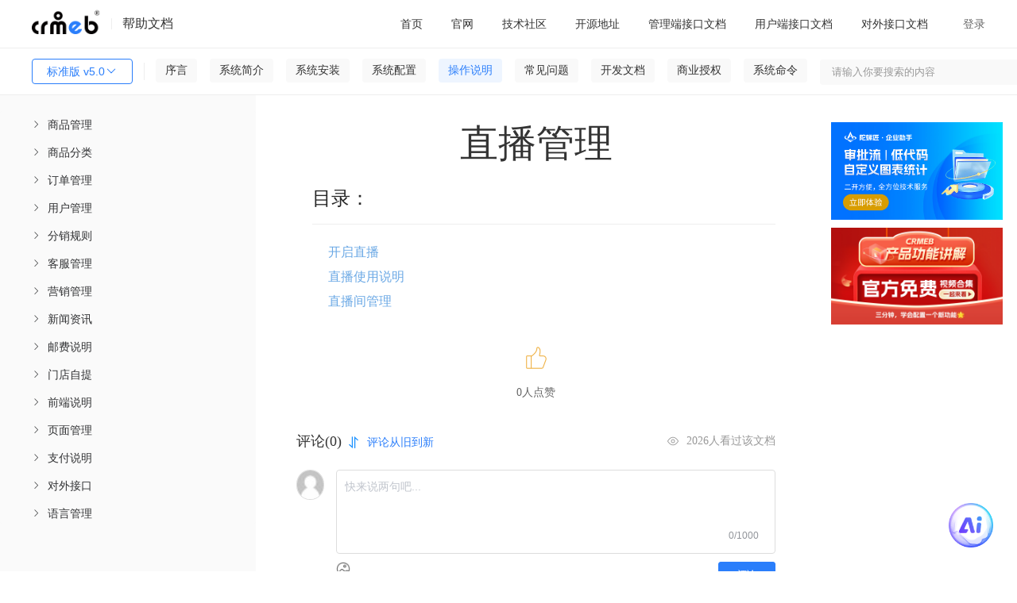

--- FILE ---
content_type: text/html; charset=utf-8
request_url: https://doc.crmeb.com/single/v5/7861
body_size: 26143
content:
<!DOCTYPE html>
<html lang="zh">
<head>
    <meta charset="UTF-8">
    <meta http-equiv="content-type" content="text/html; charset=utf-8">
    
<title>标准版 v5.0直播管理 - CRMEB文档</title>
<meta
  name="keywords"
  content="标准版 v5.0开源/标准v5版本产品文档 标准版 v5.0文档"
/>
<meta
  name="description"
  content="标准版 v5.0直播管理,开源/标准v5版本产品文档"
/>
<meta
  property="og:description"
  content="开源/标准v5版本产品文档"
/>
 <meta name="viewport" content="width=device-width, initial-scale=1.0">
<meta property="og:title" content="标准版 v5.0直播管理 - CRMEB文档" />

    <meta name="renderer" content="webkit|ie-comp|ie-stand">
    <meta http-equiv="X-UA-Compatible" content="IE=edge,chrome=1">
    <meta name="viewport" content="width=device-width,user-scalable=yes, minimum-scale=0.4, initial-scale=0.8,target-densitydpi=low-dpi" />
    <meta http-equiv="Cache-Control" content="no-siteapp" />
    <script crossorigin="anonymous" integrity="sha512-mIKH3M2bRlIyhG4tBEbJ8dn8t8JFlNJU2NXlJePgpQ72CK4jAYsZyCGFcASRGtPBbcAQhz67KTkA1Jw6Kizk9g==" src="//lib.baomitu.com/layui/2.7.6/layui.js"></script>
    <script crossorigin="anonymous" integrity="sha512-n/4gHW3atM3QqRcbCn6ewmpxcLAHGaDjpEBu4xZd47N0W2oQ+6q7oc3PXstrJYXcbNU1OHdQ1T7pAP+gi5Yu8g==" src="https://lib.baomitu.com/jquery/3.6.0/jquery.js"></script>
    <link crossorigin="anonymous" integrity="sha512-SSF+OBDODWTSIqOivYBOyOKQ93PBDevipJEUEWtkUbTt4v34rmgPcCXcBMolxZIJcuobcdqmYJlonjUBEbOzNw==" href="//lib.baomitu.com/layui/2.7.6/css/layui.css" rel="stylesheet">
    <script src="/static/common/js/axios.js?version=11"></script>
    <script src="/static/admin/js/help.js"></script>
    <script src="/static/admin/js/request.js"></script>
    <!--<script type="text/javascript" charset="UTF-8" src="https://cdn.wwads.cn/js/makemoney.js" async></script>-->



<link
  rel="stylesheet"
  href="/static/admin/editor.md-master/css/editormd.css?version=11"
/>
<link
  rel="stylesheet"
  href="/static/admin/editor.md-master/css/editormd.logo.css?version=11"
/>
<link
  rel="stylesheet"
  href="/static/admin/editor.md-master/css/editormd.preview.css?version=11"
/>
<link rel="stylesheet" href="/static/common/element-ui.css?version=11" />
<link rel="stylesheet" href="/static/index/css.css?version=11?1=88.0" />
<style>
  .box .content .list .wholerow {
    width: 100%;
    position: absolute;
    left: 0;
    user-select: none;
    height: 30px;
  }

  .headerlist li {
    min-width: 0;
  }
  .m-t-22 {
    margin-top: 22px;
  }
</style>

</head>

<body>
  <div class="box" id="details" v-cloak>
    <div class="header">
      <div class="left">
        <img class="img" src="/static/dark_logo.png" />
        <div class="dividingLine"></div>
        <div class="helpDoc">帮助文档</div>
      </div>

      <!-- 移动端展示 -->
      <div class="mobile-left" >
         <button
          class="layui-btn listbtn"
          id="demo1"
          style=""
        >
          标准版 v5.0          <i class="layui-icon layui-icon-down layui-font-12"></i>
        </button>

          <div id="search">
        <el-input
          v-model="where.search"
          @change="search"
          size="small"
          prefix-icon="el-icon-search"
          placeholder="请输入你要搜索的内容"
        ></el-input>
      </div>

      </div>

      <div class="sign-right">
        <div class="ayui-tab layui-tab-brief">
          <ul class="layui-tab-title headerlist">
            <li data-href="https://doc.crmeb.com">
              <a href="https://doc.crmeb.com" target="_blank">首页</a>
            </li>
            <li v-for="(item,index) in menusList">
              <el-dropdown trigger="hover" :key="index">
                <span class="el-dropdown-link">
                  <a style="display: unset;" :href="item.url" target="_blank">
                    {{item.title}}
                  </a>
                  <i
                    v-if="item.children"
                    class="el-icon-arrow-down el-icon--right"
                  ></i>
                </span>
                <el-dropdown-menu slot="dropdown" v-if="item.children">
                  <el-dropdown-item v-for="el in item.children" :key="el.id || el.title">
                    <a :href="el.url" target="_blank">{{el.title}}</a>
                  </el-dropdown-item>
                </el-dropdown-menu>
              </el-dropdown>
            </li>
          </ul>
        </div>
        <div class="signIn" v-if="!userInfo.uid" @click="loginFn()">登录</div>
        <el-dropdown trigger="click" placement="" v-else>
          <span class="el-dropdown-link">
            <div class="user">
              <img :src="userInfo.avatar" alt="" class="user-img" />
              <div class="user-name">{{userInfo.nickname}}</div>
              <i class="el-icon-arrow-down el-icon--right"></i>
            </div>
          </span>
          <el-dropdown-menu slot="dropdown">
            <el-dropdown-item @click.native="goUser">用户设置</el-dropdown-item>
            <el-dropdown-item @click.native="logout">退出登录</el-dropdown-item>
          </el-dropdown-menu>
        </el-dropdown>
      </div>
    </div>

    <div class="header-menu">
      <div style="display: flex;">
          <button
          class="layui-btn listbtn"
          id="demo2"
          style=""
        >
          标准版 v5.0          <i class="layui-icon layui-icon-down layui-font-12"></i>
        </button>

        <div id="lists" onclick="shows()">
          <i class="layui-icon">&#xe668;</i>
        </div>
        <div id="lists2" onclick="shows2()">
          <i class="layui-icon">&#xe66b;</i>
        </div>

        <div
          class="fenge"
          style=""
        ></div>
        <!-- 一级菜单 -->
        <ul class="nav-container">
          <li
            v-for="(item,index) in wikiMenus"
            :key="index"
            class="nav-li"
            :class="item.id==activeId?'active':''"
            @click="clickOnTheMenu(item)"
          >
            {{item.name}}
          </li>
        </ul>
      </div>
      <div id="search">
        <el-input
          v-model="where.search"
          @change="search"
          size="small"
         suffix-icon="el-icon-search"
          placeholder="请输入你要搜索的内容"
        ></el-input>
      </div>
    </div>

    <div class="content">
      <div class="content_left" id="contentLeft">
        <div class="list" style="height: 100%;">
          <div class="layui-panel">
            <!-- <div class="el-menu-scroll mt26"> -->
              <el-menu
                :unique-opened="true"
                :default-active="activeIndex"
                class="el-menu-vertical-demo"
                @open="openMenu"
                @select="handleSelect"
              >
                <template v-for="menuItem in leftMenus">
                  <template v-if="menuItem.children">
                    <el-submenu
                      :index="menuItem.index"
                      class="children"
                      style="padding-left: 40px;"
                    >
                      <template slot="title">{{ menuItem.name }}</template>
                      <menu-item
                        :menu-item="subItem"
                        v-for="subItem in menuItem.children"
                        :key="subItem.index"
                      />
                    </el-submenu>
                  </template>
                  <template v-else>
                    <el-menu-item
                      :index="menuItem.index"
                      style="padding-left: 40px;"
                    >
                      {{ menuItem.name }}
                    </el-menu-item>
                  </template>
                </template>
              </el-menu>
            <!-- </div> -->
          </div>
        </div>
      </div>
      <div class="content_right" id="contentRight">
    
        <!--<div style="width:100%"><a href='https://www.crmeb.com/user/goods_seckill/' target="_blank"><img style="width:100%;height:100%" src='/static/tp.jpg'></a></div>-->
        <!--<div id="fenxiang"><i class="layui-icon">&#xe641;</i></div>-->

        <div v-if="!isSearch" class="box-content" id="contentContainer">
          <div class="go-top" v-if="topShow" id="scrollTopBtn" @click="goTopFn">
            <img src="/static/iconImage/icon_top.png" alt="" class="img" />
          </div>
          <div class="title" v-if="cate_id"><h1>{{wikiTitle}}</h1></div>
          <div class="title" v-else><h1>直播管理 </h1></div>

          <template v-if="cate_id && pid">
            <div
              class="muludiv"
              v-show="(!wikiContentHtml || !wikiContent) &&  parentList.length"
            >
              <p
                style="
                  font-size: 24px;
                  padding-bottom: 1rem;
                  border-bottom: 1px solid #eee;
                  padding-left: 16px;
                "
              >
                目录：
              </p>
              <ul class="mulu">
                <li v-for="item in parentList" >
                  <a :href="'/single/v5/'+item.id">
                    <h2 style="font-size: 16px;">{{item.name}}</h2>
                  </a>
                </li>
              </ul>
            </div>
            <div
              ref="editormd"
              class="markdown-body editormd-html-preview markdown-body-html"
              v-show="wikiContentHtml"
              v-html="wikiContentHtml"
            ></div>
            <div
              id="editormd"
              ref="editormd"
              v-show="wikiContent && !wikiContentHtml"
            >
              <textarea
                ref="content"
                v-model="wikiContent"
                style="display: none;"
                name="test-editormd-markdown-doc"
              ></textarea>
            </div>
          </template>
          <div id="editormd" ref="editormd" v-else>
                        <div class="muludiv">
              <p
                style="
                  font-size: 24px;
                  padding-bottom: 1rem;
                  border-bottom: 1px solid #eee;
                "
              >
                目录：
              </p>
              <ul class="mulu">
                                <li>
                  <a href="/single/v5/7862">
                    <h2 style="font-size: 16px;">开启直播</h2>
                  </a>
                </li>
                                <li>
                  <a href="/single/v5/7863">
                    <h2 style="font-size: 16px;">直播使用说明</h2>
                  </a>
                </li>
                                <li>
                  <a href="/single/v5/7864">
                    <h2 style="font-size: 16px;">直播间管理</h2>
                  </a>
                </li>
                              </ul>
            </div>
                       </div>
          <!-- 点赞 -->
          <div class="isSupport" v-if="isVue">
            <img
              v-if="cateWiki.like"
              @click="like(cate_id,0)"
              src="/static/iconImage/isSupported.png"
              alt=""
              class="img"
            />
            <img
              v-else
              @click="like(cate_id,0)"
              src="/static/iconImage/isSupport.png"
              alt=""
              class="img"
            />
            {{cateWiki.like_num}}人点赞
          </div>
          <div class="isSupport" v-else>
            <img
              v-if="cateWiki.like"
              @click="like(cate_id,0)"
              src="/static/iconImage/isSupported.png"
              alt=""
              class="img"
            />
            <img
              v-else
              @click="like(cate_id,0)"
              src="/static/iconImage/isSupport.png"
              alt=""
              class="img"
            />
            0人点赞
          </div>
          <!-- 评论 -->
          <div class="comment-box">
            <div class="comment-title" v-if="isVue">
              <span class="left">
                评论({{cateWiki.comment_num}})
                <img
                  src="/static/iconImage/icon_sort.png"
                  alt=""
                  class="sort"
                />
                <span class="sort-text" @click="orderCommentList">
                  {{commentWhere.order ? '评论从旧到新':'评论从新到旧'}}
                </span>
              </span>
              <span class="right">
                <img src="/static/iconImage/icon_eyes.png" alt="" class="eye" />
                {{cateWiki.page_view_num}}人看过该文档
              </span>
            </div>
            <div class="comment-title" v-else>
              <span class="left">
                评论(0)
                <img
                  src="/static/iconImage/icon_sort.png"
                  alt=""
                  class="sort"
                />
                <span class="sort-text" @click="orderCommentList">
                  {{commentWhere.order ? '评论从旧到新':'评论从新到旧'}}
                </span>
              </span>
              <span class="right">
                <img src="/static/iconImage/icon_eyes.png" alt="" class="eye" />
                2026人看过该文档
              </span>
            </div>

            <div class="comment-input">
              <img
                v-if="userInfo.uid"
                :src="userInfo.avatar"
                alt=""
                class="avatar"
              />
              <img
                v-else
                src="/static/index/images/no_portrait.png"
                alt=""
                class="avatar"
              />
              <div style="width: 100%;">
                <div class="new_reply">
                  <el-input
                    v-paste="handleParse"
                    v-model="commentContent"
                    show-word-limit
                    type="textarea"
                    autocomplete="off"
                    resize="none"
                    maxlength="1000"
                    placeholder="快来说两句吧..."
                    style="min-height: 84px; height: 84px;"
                  ></el-input>
                  <div class="flex reply_pic" v-if="replyPicList.length">
                    <div
                      class="reply_picture"
                      v-for="(item,index) in replyPicList"
                      :key="index"
                    >
                      <i class="del el-icon-close" @click="picdDel(index)"></i>
                      <img :src="item" class="w-64 h-64" alt="" />
                    </div>
                  </div>
                </div>
                <div class="new_reply_btn">
                  <div>
                    <el-upload
                      accept=".jpeg,.png,.jpg,.bmp,.gif"
                      :action="imageUrl"
                      :on-success="handleSuccess"
                      :before-upload="beforeUpload"
                      :headers="myHeaders"
                      :show-file-list="false"
                    >
                      <img
                        src="/static/iconImage/icon_picture.png"
                        alt=""
                        class="img"
                      />
                    </el-upload>
                  </div>
                  <el-button
                    :loading="isComment"
                    size="small"
                    style="width: 72px;"
                    type="primary"
                    @click="saveComment"
                  >
                    评论
                  </el-button>
                </div>
              </div>
            </div>

            <div class="line"></div>
            <div class="comment-list">
              <!-- 一级评论 -->
              <div
                class="comment-item m-t-22"
                v-for="(item ,index) in list"
                :key="index"
              >
                <div class="left">
                  <img
                    :src="item.user ? item.user.avatar : '/static/index/images/no_portrait.png'"
                    alt=""
                    class="avatar"
                  />
                </div>
                <div class="right">
                  <div class="felx-between">
                    <span class="name">
                      {{item.user ? item.user.nickname : ''}}
                      <span
                        class="num"
                        v-if="item.user && item.user.uid == userInfo.uid"
                      >
                        （自评）
                      </span>
                    </span>
                  </div>
                  <div class="right-content">{{item.content}}</div>
                  <div
                    class="flex flex-wrap m-t-8 m-b-2"
                    v-if="item.images.length"
                  >
                    <el-image
                      class="w-146 h-80 d-block m-r-10"
                      fit="cover"
                      v-for="(img,indexb) in item.images"
                      :key="indexb"
                      :src="img"
                      :preview-src-list="item.images"
                    ></el-image>
                  </div>
                  <div class="border-bottom m-t-8 p-r-16">
                    <div class="felx-between">
                      <div class="time">
                        {{item.create_time}}
                        <span
                          @click="delComment(item)"
                          v-if="item.user && item.user.uid == userInfo.uid"
                          class="delete-reply"
                        >
                          删除
                        </span>
                      </div>
                      <div class="flex">
                        <span class="reply">
                          <img
                            v-if="!item.likeUser"
                            @click="like(item.id,1,item)"
                            src="/static/iconImage/icon_support.png"
                            alt=""
                            class="icon"
                          />
                          <img
                            v-else
                            @click="like(item.id,1,item)"
                            src="/static/iconImage/icon-supported.png"
                            alt=""
                            class="icon"
                          />
                          {{item.like ? item.like.like_num : 0}}
                        </span>
                        <span
                          class="reply ml20"
                          @click="replyFn(index,item,1,item.id)"
                        >
                          <img
                            src="/static/iconImage/icon_comment.png"
                            alt=""
                            class="icon"
                          />
                          {{replyIndex == index ? '取消回复' : '回复'}}
                        </span>
                      </div>
                    </div>

                    <!-- 一级回复 -->
                    <div class="mt14 mb24" v-if="replyIndex == index">
                      <div class="new_reply">
                        <el-input
                          v-paste="handleParse"
                          v-model="commentChildContent"
                          show-word-limit
                          type="textarea"
                          autocomplete="off"
                          maxlength="1000"
                          resize="none"
                          placeholder="快来说两句吧..."
                          style="min-height: 84px; height: 84px;"
                        ></el-input>
                        <div
                          class="flex reply_pic"
                          v-if="replyChildPicList.length"
                        >
                          <div
                            class="reply_picture"
                            v-for="(item,index) in replyChildPicList"
                            :key="index"
                          >
                            <i
                              class="del el-icon-close"
                              @click="picChildDel(index)"
                            ></i>
                            <img :src="item" class="w-64 h-64" alt="" />
                          </div>
                        </div>
                      </div>
                      <div class="new_reply_btn">
                        <div>
                          <el-upload
                            accept=".jpeg,.png,.jpg,.bmp,.gif"
                            :action="imageUrl"
                            :on-success="handleChildSuccess"
                            :before-upload="beforeUpload"
                            :headers="myHeaders"
                            :show-file-list="false"
                          >
                            <img
                              src="/static/iconImage/icon_picture.png"
                              alt=""
                              class="img"
                            />
                          </el-upload>
                        </div>
                        <el-button
                          :loading="isChildComment"
                          size="small"
                          style="width: 72px;"
                          type="primary"
                          @click="saveChildComment"
                        >
                          评论
                        </el-button>
                      </div>
                    </div>
                  </div>

                  <!-- 二级评论 -->
                  <div
                    class="reply-level"
                    v-if="item.children && item.children.length>0"
                  >
                    <div
                      class="comment-item"
                      v-for="(items,indexJ) in item.children"
                      :key="indexJ"
                    >
                      <div class="left">
                        <img
                          :src="items.user ? items.user.avatar : '/static/index/images/no_portrait.png'"
                          alt=""
                          class="avatar"
                        />
                      </div>
                      <div class="right">
                        <div>
                          {{items.user ? items.user.nickname : '暂无昵称'}}
                          <span
                            class="num"
                            v-if="items.user && items.user.uid == userInfo.uid"
                          >
                            （自评）
                          </span>
                        </div>
                        <div class="right-content">{{items.content}}</div>
                        <div
                          class="flex flex-wrap m-t-8 m-b-2"
                          v-if="items.images.length"
                        >
                          <el-image
                            class="w-146 h-80 d-block m-r-10"
                            fit="cover"
                            v-for="(img,indexb) in items.images"
                            :key="indexb"
                            :src="img"
                            :preview-src-list="items.images"
                          ></el-image>
                        </div>
                        <div class="felx-between border-bottom">
                          <div class="time">
                            {{items.create_time}}
                            <span
                              @click="delComment(items)"
                              v-if="items.user && items.user.uid == userInfo.uid"
                              class="delete-reply"
                            >
                              删除
                            </span>
                          </div>
                          <div class="flex">
                            <span class="reply">
                              <img
                                v-if="!items.likeUser"
                                @click="like(items.id,1,items)"
                                src="/static/iconImage/icon_support.png"
                                alt=""
                                class="icon"
                              />
                              <img
                                v-else
                                @click="like(items.id,1,items)"
                                src="/static/iconImage/icon-supported.png"
                                alt=""
                                class="icon"
                              />
                              {{items.like ? items.like.like_num : 0}}
                            </span>
                            <span
                              class="reply ml20"
                              @click="replyFn(index+'|'+indexJ,items,2,item.id)"
                            >
                              <img
                                src="/static/iconImage/icon_comment.png"
                                alt=""
                                class="icon"
                              />
                              {{replyIndexJ == (index+'|'+indexJ) ? '取消回复' :
                              '回复'}}
                            </span>
                          </div>
                        </div>
                        <!-- 二级回复 -->
                        <div
                          class="mt14"
                          v-if="replyIndexJ == (index+'|'+indexJ)"
                        >
                          <div class="new_reply new_reply1">
                            <el-input
                              v-paste="handleParse"
                              v-model="commentChildContent"
                              show-word-limit
                              type="textarea"
                              autocomplete="off"
                              maxlength="1000"
                              resize="none"
                              placeholder="快来说两句吧..."
                              style="min-height: 84px; height: 84px;"
                            ></el-input>
                            <div
                              class="flex reply_pic"
                              v-if="replyChildPicList.length"
                            >
                              <div
                                class="reply_picture"
                                v-for="(item,index) in replyChildPicList"
                                :key="index"
                              >
                                <i
                                  class="del el-icon-close"
                                  @click="picChildDel(index)"
                                ></i>
                                <img :src="item" class="w-64 h-64" alt="" />
                              </div>
                            </div>
                          </div>
                          <div class="new_reply_btn">
                            <div>
                              <el-upload
                                accept=".jpeg,.png,.jpg,.bmp,.gif"
                                :action="imageUrl"
                                :on-success="handleChildSuccess"
                                :before-upload="beforeUpload"
                                :headers="myHeaders"
                                :show-file-list="false"
                              >
                                <img
                                  src="/static/iconImage/icon_picture.png"
                                  alt=""
                                  class="img"
                                />
                              </el-upload>
                            </div>
                            <el-button
                              :loading="isChildComment"
                              type="primary"
                              size="small"
                              style="width: 72px;"
                              @click="saveChildComment"
                            >
                              评论
                            </el-button>
                          </div>
                        </div>
                      </div>
                    </div>
                  </div>
                  <div
                    v-if=" item.children && item.children.length>0"
                    style="width: 100%; height: 24px;"
                    class="border-bottom mb22"
                  ></div>
                </div>
              </div>
            </div>
          </div>
        </div>

        <div v-if="!isSearch" class="right_mulu">
          <div class="rightmulu" v-show="h3TagsList.length">
            <span style="margin-left: 16px;">目录</span>
            <ul class="smallnav">
              <li
              
                v-for="(item,index) in h3TagsList"
                  @click="scrollToHeading(index)"
                  :class="index===currentIndex?'active':''"
              >
                {{item}}
              </li>
            </ul>
          </div>
          <div class="zidingyi">
                        <div class="advertisement" style="margin-top: 10px;">
              <a target="_blank" href="https://www.tuoluojiang.com/">
                <img style="width: 100%;" src="/uploads/20251117/fb8012367dd2525ad8a00811c6255aae.jpg" alt="CRMEB活动" />
              </a>
            </div>
                        <div class="advertisement" style="margin-top: 10px;">
              <a target="_blank" href="https://www.crmeb.com/video_station">
                <img style="width: 100%;" src="/uploads/20240709/84c3fb7843628de29b77a4ee9d596551.jpg" alt="CRMEB活动" />
              </a>
            </div>
                      </div>
          <!--<div class="wwads-cn wwads-horizontal" style="overflow: visible !important;width:740px;height:120px;" data-id="157"></div>-->
        </div>
      </div>
      <div class="search" v-if="isSearch">
        <div>
          <span class="search-text1">搜索结果</span>
          <span class="search-text2">为您找到{{wikiCount}}条结果</span>

          <div class="list" v-for="item in wikiSearchList">
            <a
              target="_blank"
              :href="'/'+productName+'/'+jpath+'/'+item.cate_id"
              class="search-title"
              v-html="item.catalogue ? item.catalogue.name : ''"
            ></a>

            <div class="flex">
              <!-- <el-image  v-if="item.images.length>0" :preview-src-list="[item.images[0]]" :src="item.images[0]" alt="" class="img" ></el-image> -->
              <div style="flex: 1;">
                <a
                  v-html="item.content"
                  class="search-content over-text3"
                  target="_blank"
                  :href="'/'+productName+'/'+jpath+'/'+item.cate_id"
                ></a>

                <div class="felx-between">
                  <div class="search-route">
                    位置：
                    <span
                      v-for="(path,i) in (item.catalogue !== null ? item.catalogue.path_data : [])"
                    >
                      <a
                        :href="'/'+productName+'/'+jpath+'/'+path.id"
                        target="_blank"
                      >
                        {{path.name}}
                      </a>
                      {{(i+1) == item.catalogue.path_data.length ? '':'/'}}
                    </span>
                  </div>
                  <div class="icon-box">
                    <span class="icon-box">
                      <img
                        src="/static/iconImage/icon_eyes1.png"
                        alt=""
                        class="img-icon"
                      />
                      {{item.page_view_num}}
                    </span>
                    <span class="icon-box mlr20">
                      <img
                        src="/static/iconImage/icon_support1.png"
                        alt=""
                        class="img-icon"
                      />
                      {{item.like ? item.like.like_num : 0}}
                    </span>
                    <span class="icon-box">
                      <img
                        src="/static/iconImage/icon_comment1.png"
                        alt=""
                        class="img-icon"
                      />
                      {{item.comment ? item.comment.comment_num : 0}}
                    </span>
                  </div>
                </div>
              </div>
            </div>
          </div>
          <div class="mt24 flex-center mb24">
            <el-pagination
              @current-change="currentChange"
              :page-size="where.limit"
              background
              layout="prev, pager, next"
              :total="wikiCount"
            ></el-pagination>
          </div>
        </div>
      </div>
    </div>

    <div
      tabindex="-1"
      class="el-image-viewer__wrapper"
      style="z-index: 2064;"
      v-if="dialogVisible"
    >
      <div class="el-image-viewer__mask"></div>
      <span class="el-image-viewer__btn el-image-viewer__close">
        <i class="el-icon-close" @click="closeImagePreview"></i>
      </span>
      <span
        class="el-image-viewer__btn el-image-viewer__prev"
        @click="changeImage('prev')"
      >
        <i class="el-icon-arrow-left"></i>
      </span>
      <span
        class="el-image-viewer__btn el-image-viewer__next"
        @click="changeImage('next')"
      >
        <i class="el-icon-arrow-right"></i>
      </span>
      <div class="el-image-viewer__btn el-image-viewer__actions">
        <div class="el-image-viewer__actions__inner">
          <i class="el-icon-zoom-out" @click="changeImage('out')"></i>
          <i class="el-icon-zoom-in" @click="changeImage('in')"></i>
          <i class="el-image-viewer__actions__divider"></i>
          <i
            :class="styleHW ? 'el-icon-c-scale-to-original':'el-icon-full-screen'"
            @click="changeImage('screen')"
          ></i>
          <i class="el-image-viewer__actions__divider"></i>
          <i class="el-icon-refresh-left" @click="changeImage('left')"></i>
          <i class="el-icon-refresh-right" @click="changeImage('right')"></i>
        </div>
      </div>
      <div class="el-image-viewer__canvas">
        <img
          :src="imageUrl"
          class="el-image-viewer__img"
          :style="'transform: '+styleTransform+'; margin-left: 0px; margin-top: 0px; '+styleHW"
        />
      </div>
    </div>
  </div>
  <script src="/static/common/vue.js?version=11"></script>
  <script src="/static/admin/editor.md-master/lib/marked.min.js?version=11"></script>
  <script src="/static/admin/editor.md-master/lib/prettify.min.js?version=11"></script>
  <script src="/static/admin/editor.md-master/lib/flowchart.min.js?version=11"></script>
  <script src="/static/admin/editor.md-master/lib/underscore.min.js?version=11"></script>
  <script src="/static/admin/editor.md-master/lib/raphael.min.js?version=11"></script>
  <script src="/static/admin/editor.md-master/lib/sequence-diagram.min.js?version=11"></script>
  <script src="/static/admin/editor.md-master/lib/jquery.flowchart.min.js?version=11"></script>
  <script src="/static/admin/editor.md-master/editormd.js?version=11"></script>
  <script src="/static/common/element-ui.js?version=11"></script>
  <script src="/static/admin/js/api/system.js?version=11"></script>
  <script src="/static/common/request.js?version=11"></script>
  <script src="/static/admin/js/clipboard.js"></script>
  <script src="/static/common/request.js?version=11"></script>
  <script type="application/javascript">

    Vue.component('menu-item', {
        props: ['menuItem'],
        template: `<div>
                <template v-if="menuItem.children">
                    <el-submenu :index="menuItem.index" class="children">
                        <template slot="title">{{ menuItem.name }}</template>
                        <menu-item :menu-item="subItem" v-for="subItem in menuItem.children" :key="subItem.index" />
                    </el-submenu>
                </template>
                <template v-else>
                    <el-menu-item :index="menuItem.index">{{ menuItem.name }}</el-menu-item>
                </template>
            </div>`
    });

    const vm = new Vue({
        el: '#details',
        data() {
            return {
                styleHW:'max-height: 100%; max-width: 100%;',
                styleTransform:'scale(1) rotate(0deg)',
                scale:1,
                rotation:0,
                imageIndex:0,
                imagesList:[],
                dialogVisible:false,
                isComment:false,
                activeIndex:'7841-7861',
                searchContent: "",
                isSearch: false,
                replyIndex: null,
                replyIndexJ: null,
                productId:parseInt('2'),
                myHeaders: {'Code': getCookie('gitee_code')},
                imageUrl: '/api/upload',
                userInfo: {},
                replyPid:0,
                commentContent:'',
                replyPicList: [],
                isChildReply: false,
                replyChildPicList: [],
                commentChildContent:'',
                isChildComment:false,
                objId: parseInt(25),
                where: {
                    page: 1,
                    limit: 15,
                    search: '',
                    name:'single',
                    jpath:'v5',
                },
                commentWhere:{
                    page: 1,
                    limit: 15,
                    order:1
                },
                h3TagsList:[],
                detailLike:false,
                menus_html:'',
                loading: false,
                list: [],
                count:0,
                listLoding:false,
                listLodend:false,
                wikiSearchList:[],
                wikiCount:0,
                pid:0,
                cate_id:parseInt('7861'),
                parentList:[],
                wikiTitle:'',
                wikiContent:'',
                wikiContentHtml:'',
                cateWiki:{},
                isVue:false,
                topShow:false,
                menusList:[{"url":"http:\/\/www.crmeb.com\/","title":"\u5b98\u7f51","id":283,"pid":0},{"url":"https:\/\/www.crmeb.com\/ask\/thread\/list\/147","title":"\u6280\u672f\u793e\u533a","id":284,"pid":0},{"url":"https:\/\/gitee.com\/ZhongBangKeJi","title":"\u5f00\u6e90\u5730\u5740","id":286,"pid":0},{"url":"https:\/\/www.apifox.cn\/apidoc\/shared-8cccbdcf-9856-4e3c-a553-f13ac2013257","title":"\u7ba1\u7406\u7aef\u63a5\u53e3\u6587\u6863","id":288,"pid":0},{"url":"https:\/\/www.apifox.cn\/apidoc\/shared-726c028f-3be6-48a8-a8ea-938eedd88e66","title":"\u7528\u6237\u7aef\u63a5\u53e3\u6587\u6863","id":289,"pid":0},{"url":"https:\/\/www.apifox.cn\/apidoc\/shared-380ea445-a7f0-48e7-a335-a71bb9daf848","title":"\u5bf9\u5916\u63a5\u53e3\u6587\u6863","id":290,"pid":0}] || [],
                wikiMenus:[{"label":"\u5e8f\u8a00","name":"\u5e8f\u8a00","pid":0,"id":7709,"value":7709,"path":[],"index":""},{"label":"\u7cfb\u7edf\u7b80\u4ecb","name":"\u7cfb\u7edf\u7b80\u4ecb","pid":0,"id":7710,"value":7710,"path":[],"children":[{"label":"\u9879\u76ee\u4ecb\u7ecd","name":"\u9879\u76ee\u4ecb\u7ecd","pid":7710,"id":7713,"value":7713,"path":[7710],"index":"7713"},{"label":"\u529f\u80fd\u6e05\u5355","name":"\u529f\u80fd\u6e05\u5355","pid":7710,"id":7711,"value":7711,"path":[7710],"index":"7711"},{"label":"\u524d\u7aef\u8111\u56fe","name":"\u524d\u7aef\u8111\u56fe","pid":7710,"id":7712,"value":7712,"path":[7710],"index":"7712"},{"label":"\u79fb\u52a8\u7aef\u8bbe\u8ba1\u56fe","name":"\u79fb\u52a8\u7aef\u8bbe\u8ba1\u56fe","pid":7710,"id":7938,"value":7938,"path":[7710],"index":"7938"}],"index":""},{"label":"\u7cfb\u7edf\u5b89\u88c5","name":"\u7cfb\u7edf\u5b89\u88c5","pid":0,"id":7714,"value":7714,"path":[],"children":[{"label":"\u3010\u89c6\u9891\u5b89\u88c5\u6559\u7a0b\u3011","name":"\u3010\u89c6\u9891\u5b89\u88c5\u6559\u7a0b\u3011","pid":7714,"id":8802,"value":8802,"path":[7714],"index":"8802"},{"label":"\u8fd0\u884c\u73af\u5883","name":"\u8fd0\u884c\u73af\u5883","pid":7714,"id":7715,"value":7715,"path":[7714],"index":"7715"},{"label":"\u670d\u52a1\u5668\u53ca\u57df\u540d\u51c6\u5907","name":"\u670d\u52a1\u5668\u53ca\u57df\u540d\u51c6\u5907","pid":7714,"id":7716,"value":7716,"path":[7714],"children":[{"label":"\u670d\u52a1\u5668\u8d2d\u4e70","name":"\u670d\u52a1\u5668\u8d2d\u4e70","pid":7716,"id":7717,"value":7717,"path":[7714,7716],"index":"7716-7717"},{"label":"\u670d\u52a1\u5668\u914d\u7f6e\u7aef\u53e3","name":"\u670d\u52a1\u5668\u914d\u7f6e\u7aef\u53e3","pid":7716,"id":7718,"value":7718,"path":[7714,7716],"index":"7716-7718"},{"label":"\u57df\u540d\u8d2d\u4e70","name":"\u57df\u540d\u8d2d\u4e70","pid":7716,"id":7719,"value":7719,"path":[7714,7716],"index":"7716-7719"},{"label":"\u57df\u540d\u89e3\u6790","name":"\u57df\u540d\u89e3\u6790","pid":7716,"id":7720,"value":7720,"path":[7714,7716],"index":"7716-7720"},{"label":"SSL\u8bc1\u4e66\u7533\u8bf7","name":"SSL\u8bc1\u4e66\u7533\u8bf7","pid":7716,"id":7721,"value":7721,"path":[7714,7716],"children":[{"label":"\u8bc1\u4e66\u7533\u8bf7\u6ce8\u610f\u4e8b\u9879","name":"\u8bc1\u4e66\u7533\u8bf7\u6ce8\u610f\u4e8b\u9879","pid":7721,"id":7722,"value":7722,"path":[7714,7716,7721],"index":"7716-7721-7722"},{"label":"\u5b9d\u5854\u7533\u8bf7SSL","name":"\u5b9d\u5854\u7533\u8bf7SSL","pid":7721,"id":7723,"value":7723,"path":[7714,7716,7721],"index":"7716-7721-7723"},{"label":"\u963f\u91cc\u4e91\u7533\u8bf7SSL","name":"\u963f\u91cc\u4e91\u7533\u8bf7SSL","pid":7721,"id":7724,"value":7724,"path":[7714,7716,7721],"index":"7716-7721-7724"},{"label":"\u817e\u8baf\u4e91\u7533\u8bf7SSL","name":"\u817e\u8baf\u4e91\u7533\u8bf7SSL","pid":7721,"id":7725,"value":7725,"path":[7714,7716,7721],"index":"7716-7721-7725"},{"label":"https\u57df\u540d\u914d\u7f6e","name":"https\u57df\u540d\u914d\u7f6e","pid":7721,"id":7726,"value":7726,"path":[7714,7716,7721],"index":"7716-7721-7726"}],"index":"7716-7721"}],"index":"7716"},{"label":"\u65b0\u624b\u63a8\u8350-\u5b9d\u5854\u73af\u5883\u5b89\u88c5","name":"\u65b0\u624b\u63a8\u8350-\u5b9d\u5854\u73af\u5883\u5b89\u88c5","pid":7714,"id":7727,"value":7727,"path":[7714],"children":[{"label":"\u3010\u89c6\u9891\u5b89\u88c5\u6559\u7a0b\u3011","name":"\u3010\u89c6\u9891\u5b89\u88c5\u6559\u7a0b\u3011","pid":7727,"id":7728,"value":7728,"path":[7714,7727],"index":"7727-7728"},{"label":"1.\u670d\u52a1\u5668\u914d\u7f6e","name":"1.\u670d\u52a1\u5668\u914d\u7f6e","pid":7727,"id":7729,"value":7729,"path":[7714,7727],"children":[{"label":"\u963f\u91cc\u4e91\u5e73\u53f0","name":"\u963f\u91cc\u4e91\u5e73\u53f0","pid":7729,"id":7730,"value":7730,"path":[7714,7727,7729],"index":"7727-7729-7730"},{"label":"\u817e\u8baf\u4e91\u5e73\u53f0","name":"\u817e\u8baf\u4e91\u5e73\u53f0","pid":7729,"id":7731,"value":7731,"path":[7714,7727,7729],"index":"7727-7729-7731"},{"label":"\u4eac\u4e1c\u4e91\u5e73\u53f0","name":"\u4eac\u4e1c\u4e91\u5e73\u53f0","pid":7729,"id":8488,"value":8488,"path":[7714,7727,7729],"index":"7727-7729-8488"}],"index":"7727-7729"},{"label":"2.\u767b\u5f55\u5b9d\u5854","name":"2.\u767b\u5f55\u5b9d\u5854","pid":7727,"id":7732,"value":7732,"path":[7714,7727],"index":"7727-7732"},{"label":"3.\u73af\u5883\u914d\u7f6e","name":"3.\u73af\u5883\u914d\u7f6e","pid":7727,"id":8133,"value":8133,"path":[7714,7727],"index":"7727-8133"},{"label":"4.\u7ad9\u70b9\u914d\u7f6e","name":"4.\u7ad9\u70b9\u914d\u7f6e","pid":7727,"id":8134,"value":8134,"path":[7714,7727],"index":"7727-8134"},{"label":"5.\u7a0b\u5e8f\u5b89\u88c5","name":"5.\u7a0b\u5e8f\u5b89\u88c5","pid":7727,"id":8135,"value":8135,"path":[7714,7727],"index":"7727-8135"}],"index":"7727"},{"label":"Linux\u73af\u5883\u5b89\u88c5","name":"Linux\u73af\u5883\u5b89\u88c5","pid":7714,"id":7741,"value":7741,"path":[7714],"children":[{"label":"Linux\u542f\u52a8\u547d\u4ee4","name":"Linux\u542f\u52a8\u547d\u4ee4","pid":7741,"id":7742,"value":7742,"path":[7714,7741],"children":[{"label":"\u6d88\u606f\u961f\u5217","name":"\u6d88\u606f\u961f\u5217","pid":7742,"id":7743,"value":7743,"path":[7714,7741,7742],"index":"7741-7742-7743"},{"label":"Linux\u547d\u4ee4\u884c\u5f00\u542f\u957f\u8fde\u63a5","name":"Linux\u547d\u4ee4\u884c\u5f00\u542f\u957f\u8fde\u63a5","pid":7742,"id":7744,"value":7744,"path":[7714,7741,7742],"index":"7741-7742-7744"},{"label":"\u5f00\u542f\u5b9a\u65f6\u4efb\u52a1","name":"\u5f00\u542f\u5b9a\u65f6\u4efb\u52a1","pid":7742,"id":7745,"value":7745,"path":[7714,7741,7742],"index":"7741-7742-7745"}],"index":"7741-7742"}],"index":"7741"},{"label":"window+phpstudy8\u5b89\u88c5","name":"window+phpstudy8\u5b89\u88c5","pid":7714,"id":7733,"value":7733,"path":[7714],"children":[{"label":"\u5b89\u88c5\u524d\u914d\u7f6e","name":"\u5b89\u88c5\u524d\u914d\u7f6e","pid":7733,"id":7734,"value":7734,"path":[7714,7733],"index":"7733-7734"},{"label":"\u5b89\u88c5\u7cfb\u7edf","name":"\u5b89\u88c5\u7cfb\u7edf","pid":7733,"id":7735,"value":7735,"path":[7714,7733],"index":"7733-7735"},{"label":"windows\u4e0b\u7684\u7ad9\u70b9\u914d\u7f6e","name":"windows\u4e0b\u7684\u7ad9\u70b9\u914d\u7f6e","pid":7733,"id":7736,"value":7736,"path":[7714,7733],"index":"7733-7736"},{"label":"window\u542f\u52a8\u547d\u4ee4","name":"window\u542f\u52a8\u547d\u4ee4","pid":7733,"id":7737,"value":7737,"path":[7714,7733],"children":[{"label":"\u6d88\u606f\u961f\u5217","name":"\u6d88\u606f\u961f\u5217","pid":7737,"id":7738,"value":7738,"path":[7714,7733,7737],"index":"7733-7737-7738"},{"label":"\u957f\u8fde\u63a5","name":"\u957f\u8fde\u63a5","pid":7737,"id":7739,"value":7739,"path":[7714,7733,7737],"index":"7733-7737-7739"},{"label":"\u5b9a\u65f6\u4efb\u52a1","name":"\u5b9a\u65f6\u4efb\u52a1","pid":7737,"id":7740,"value":7740,"path":[7714,7733,7737],"index":"7733-7737-7740"}],"index":"7733-7737"}],"index":"7733"},{"label":"win2012+IIS\u5b89\u88c5","name":"win2012+IIS\u5b89\u88c5","pid":7714,"id":8045,"value":8045,"path":[7714],"children":[{"label":"\u5b89\u88c5MYSQL","name":"\u5b89\u88c5MYSQL","pid":8045,"id":8046,"value":8046,"path":[7714,8045],"index":"8045-8046"},{"label":"\u5b89\u88c5PHP","name":"\u5b89\u88c5PHP","pid":8045,"id":8047,"value":8047,"path":[7714,8045],"index":"8045-8047"},{"label":"\u5b89\u88c5Redis","name":"\u5b89\u88c5Redis","pid":8045,"id":8048,"value":8048,"path":[7714,8045],"index":"8045-8048"},{"label":"\u5b89\u88c5URL\u91cd\u5199","name":"\u5b89\u88c5URL\u91cd\u5199","pid":8045,"id":8049,"value":8049,"path":[7714,8045],"index":"8045-8049"},{"label":"\u7ad9\u70b9\u914d\u7f6e","name":"\u7ad9\u70b9\u914d\u7f6e","pid":8045,"id":8050,"value":8050,"path":[7714,8045],"index":"8045-8050"}],"index":"8045"},{"label":"Docker\u5b89\u88c5","name":"Docker\u5b89\u88c5","pid":7714,"id":7952,"value":7952,"path":[7714],"index":"7952"},{"label":"URLOS\u4e00\u952e\u5b89\u88c5","name":"URLOS\u4e00\u952e\u5b89\u88c5","pid":7714,"id":7954,"value":7954,"path":[7714],"index":"7954"},{"label":"\u624b\u52a8\u5b89\u88c5","name":"\u624b\u52a8\u5b89\u88c5","pid":7714,"id":7746,"value":7746,"path":[7714],"index":"7746"},{"label":"\u5b9d\u5854\u4e00\u952e\u5b89\u88c5\uff08\u5f00\u6e90\u7248\uff09","name":"\u5b9d\u5854\u4e00\u952e\u5b89\u88c5\uff08\u5f00\u6e90\u7248\uff09","pid":7714,"id":8091,"value":8091,"path":[7714],"index":"8091"}],"index":""},{"label":"\u7cfb\u7edf\u914d\u7f6e","name":"\u7cfb\u7edf\u914d\u7f6e","pid":0,"id":7750,"value":7750,"path":[],"children":[{"label":"\u5e94\u7528\u914d\u7f6e","name":"\u5e94\u7528\u914d\u7f6e","pid":7750,"id":7751,"value":7751,"path":[7750],"children":[{"label":"\u516c\u4f17\u53f7\u914d\u7f6e","name":"\u516c\u4f17\u53f7\u914d\u7f6e","pid":7751,"id":7752,"value":7752,"path":[7750,7751],"children":[{"label":"\u516c\u4f17\u53f7\u914d\u7f6e","name":"\u516c\u4f17\u53f7\u914d\u7f6e","pid":7752,"id":7753,"value":7753,"path":[7750,7751,7752],"index":"7751-7752-7753"},{"label":"\u516c\u4f17\u53f7\u5f00\u53d1\u914d\u7f6e","name":"\u516c\u4f17\u53f7\u5f00\u53d1\u914d\u7f6e","pid":7752,"id":7754,"value":7754,"path":[7750,7751,7752],"index":"7751-7752-7754"},{"label":"\u516c\u4f17\u53f7\u83dc\u5355","name":"\u516c\u4f17\u53f7\u83dc\u5355","pid":7752,"id":7755,"value":7755,"path":[7750,7751,7752],"children":[{"label":"\u8bbe\u7f6e\u516c\u4f17\u53f7\u83dc\u5355","name":"\u8bbe\u7f6e\u516c\u4f17\u53f7\u83dc\u5355","pid":7755,"id":7756,"value":7756,"path":[7750,7751,7752,7755],"index":"7751-7752-7755-7756"},{"label":"\u5173\u952e\u5b57","name":"\u5173\u952e\u5b57","pid":7755,"id":7757,"value":7757,"path":[7750,7751,7752,7755],"index":"7751-7752-7755-7757"},{"label":"\u8df3\u8f6c\u7f51\u9875","name":"\u8df3\u8f6c\u7f51\u9875","pid":7755,"id":7758,"value":7758,"path":[7750,7751,7752,7755],"index":"7751-7752-7755-7758"},{"label":"\u8df3\u8f6c\u5c0f\u7a0b\u5e8f","name":"\u8df3\u8f6c\u5c0f\u7a0b\u5e8f","pid":7755,"id":7759,"value":7759,"path":[7750,7751,7752,7755],"index":"7751-7752-7755-7759"}],"index":"7751-7752-7755"}],"index":"7751-7752"},{"label":"\u5c0f\u7a0b\u5e8f\u914d\u7f6e","name":"\u5c0f\u7a0b\u5e8f\u914d\u7f6e","pid":7751,"id":7760,"value":7760,"path":[7750,7751],"children":[{"label":"1.\u5fae\u4fe1\u5e73\u53f0\u914d\u7f6e","name":"1.\u5fae\u4fe1\u5e73\u53f0\u914d\u7f6e","pid":7760,"id":7761,"value":7761,"path":[7750,7751,7760],"index":"7751-7760-7761"},{"label":"2.CRMEB\u540e\u53f0\u914d\u7f6e","name":"2.CRMEB\u540e\u53f0\u914d\u7f6e","pid":7760,"id":7762,"value":7762,"path":[7750,7751,7760],"index":"7751-7760-7762"},{"label":"3.\u524d\u7aef\u63d0\u4ea4\u5ba1\u6838","name":"3.\u524d\u7aef\u63d0\u4ea4\u5ba1\u6838","pid":7760,"id":7763,"value":7763,"path":[7750,7751,7760],"index":"7751-7760-7763"},{"label":"\u5c0f\u7a0b\u5e8f\u63d0\u4ea4\u5ba1\u6838","name":"\u5c0f\u7a0b\u5e8f\u63d0\u4ea4\u5ba1\u6838","pid":7760,"id":7764,"value":7764,"path":[7750,7751,7760],"index":"7751-7760-7764"},{"label":"4.\u786e\u8ba4\u53d1\u5e03","name":"4.\u786e\u8ba4\u53d1\u5e03","pid":7760,"id":7765,"value":7765,"path":[7750,7751,7760],"index":"7751-7760-7765"},{"label":"\u5c0f\u7a0b\u5e8f\u53d1\u8d27\u7ba1\u7406","name":"\u5c0f\u7a0b\u5e8f\u53d1\u8d27\u7ba1\u7406","pid":7760,"id":8540,"value":8540,"path":[7750,7751,7760],"index":"7751-7760-8540"}],"index":"7751-7760"},{"label":"PC\u7aef","name":"PC\u7aef","pid":7751,"id":7766,"value":7766,"path":[7750,7751],"children":[{"label":"PC\u8bbe\u7f6e","name":"PC\u8bbe\u7f6e","pid":7766,"id":7767,"value":7767,"path":[7750,7751,7766],"index":"7751-7766-7767"},{"label":"PC\u7aef\u5fae\u4fe1\u626b\u7801\u767b\u5f55\u914d\u7f6e","name":"PC\u7aef\u5fae\u4fe1\u626b\u7801\u767b\u5f55\u914d\u7f6e","pid":7766,"id":7768,"value":7768,"path":[7750,7751,7766],"index":"7751-7766-7768"}],"index":"7751-7766"},{"label":"APP\u914d\u7f6e","name":"APP\u914d\u7f6e","pid":7751,"id":8125,"value":8125,"path":[7750,7751],"children":[{"label":"\u79fb\u52a8\u5e94\u7528\u521b\u5efa","name":"\u79fb\u52a8\u5e94\u7528\u521b\u5efa","pid":8125,"id":8126,"value":8126,"path":[7750,7751,8125],"index":"7751-8125-8126"},{"label":"APP\u914d\u7f6e","name":"APP\u914d\u7f6e","pid":8125,"id":8127,"value":8127,"path":[7750,7751,8125],"index":"7751-8125-8127"}],"index":"7751-8125"}],"index":"7751"},{"label":"\u652f\u4ed8\u914d\u7f6e","name":"\u652f\u4ed8\u914d\u7f6e","pid":7750,"id":7769,"value":7769,"path":[7750],"children":[{"label":"\u57fa\u7840\u914d\u7f6e","name":"\u57fa\u7840\u914d\u7f6e","pid":7769,"id":8120,"value":8120,"path":[7750,7769],"index":"7769-8120"},{"label":"\u5fae\u4fe1\u652f\u4ed8","name":"\u5fae\u4fe1\u652f\u4ed8","pid":7769,"id":7770,"value":7770,"path":[7750,7769],"index":"7769-7770"},{"label":"\u652f\u4ed8\u5b9d\u652f\u4ed8","name":"\u652f\u4ed8\u5b9d\u652f\u4ed8","pid":7769,"id":7771,"value":7771,"path":[7750,7769],"index":"7769-7771"},{"label":"\u901a\u8054\u652f\u4ed8","name":"\u901a\u8054\u652f\u4ed8","pid":7769,"id":8118,"value":8118,"path":[7750,7769],"index":"7769-8118"},{"label":"\u5fae\u4fe1\u652f\u4ed8v3","name":"\u5fae\u4fe1\u652f\u4ed8v3","pid":7769,"id":8119,"value":8119,"path":[7750,7769],"index":"7769-8119"}],"index":"7769"},{"label":"\u5ba2\u670d\u914d\u7f6e","name":"\u5ba2\u670d\u914d\u7f6e","pid":7750,"id":7772,"value":7772,"path":[7750],"children":[{"label":"\u5ba2\u670d\u914d\u7f6e","name":"\u5ba2\u670d\u914d\u7f6e","pid":7772,"id":7776,"value":7776,"path":[7750,7772],"index":"7772-7776"},{"label":"\u5c0f\u7a0b\u5e8f\u5ba2\u670d","name":"\u5c0f\u7a0b\u5e8f\u5ba2\u670d","pid":7772,"id":7775,"value":7775,"path":[7750,7772],"index":"7772-7775"}],"index":"7772"},{"label":"\u4e00\u53f7\u901a","name":"\u4e00\u53f7\u901a","pid":7750,"id":7777,"value":7777,"path":[7750],"children":[{"label":"\u4e00\u53f7\u901a\u8d26\u53f7","name":"\u4e00\u53f7\u901a\u8d26\u53f7","pid":7777,"id":7778,"value":7778,"path":[7750,7777],"index":"7777-7778"},{"label":"\u77ed\u4fe1","name":"\u77ed\u4fe1","pid":7777,"id":7779,"value":7779,"path":[7750,7777],"index":"7777-7779"},{"label":"\u5546\u54c1\u91c7\u96c6","name":"\u5546\u54c1\u91c7\u96c6","pid":7777,"id":7780,"value":7780,"path":[7750,7777],"index":"7777-7780"},{"label":"\u7269\u6d41\u914d\u7f6e","name":"\u7269\u6d41\u914d\u7f6e","pid":7777,"id":7781,"value":7781,"path":[7750,7777],"index":"7777-7781"},{"label":"\u7535\u5b50\u9762\u5355","name":"\u7535\u5b50\u9762\u5355","pid":7777,"id":7782,"value":7782,"path":[7750,7777],"index":"7777-7782"}],"index":"7777"},{"label":"\u4e91\u5b58\u50a8\u914d\u7f6e","name":"\u4e91\u5b58\u50a8\u914d\u7f6e","pid":7750,"id":7788,"value":7788,"path":[7750],"children":[{"label":"\u5b58\u50a8\u8bf4\u660e","name":"\u5b58\u50a8\u8bf4\u660e","pid":7788,"id":7789,"value":7789,"path":[7750,7788],"index":"7788-7789"},{"label":"\u963f\u91cc\u4e91OSS","name":"\u963f\u91cc\u4e91OSS","pid":7788,"id":7790,"value":7790,"path":[7750,7788],"index":"7788-7790"},{"label":"\u817e\u8baf\u4e91COS","name":"\u817e\u8baf\u4e91COS","pid":7788,"id":7791,"value":7791,"path":[7750,7788],"index":"7788-7791"},{"label":"\u4e03\u725b\u4e91\u5b58\u50a8","name":"\u4e03\u725b\u4e91\u5b58\u50a8","pid":7788,"id":7792,"value":7792,"path":[7750,7788],"index":"7788-7792"},{"label":"\u4eac\u4e1c\u4e91OSS","name":"\u4eac\u4e1c\u4e91OSS","pid":7788,"id":8522,"value":8522,"path":[7750,7788],"index":"7788-8522"},{"label":"\u534e\u4e3a\u4e91OBS","name":"\u534e\u4e3a\u4e91OBS","pid":7788,"id":8523,"value":8523,"path":[7750,7788],"index":"7788-8523"},{"label":"\u5929\u7ffc\u4e91OSS","name":"\u5929\u7ffc\u4e91OSS","pid":7788,"id":8524,"value":8524,"path":[7750,7788],"index":"7788-8524"},{"label":"\u540c\u6b65\u5b58\u50a8\u7a7a\u95f4","name":"\u540c\u6b65\u5b58\u50a8\u7a7a\u95f4","pid":7788,"id":7932,"value":7932,"path":[7750,7788],"index":"7788-7932"}],"index":"7788"},{"label":"\u6d88\u606f\u7ba1\u7406","name":"\u6d88\u606f\u7ba1\u7406","pid":7750,"id":7793,"value":7793,"path":[7750],"children":[{"label":"\u901a\u77e5\u4f1a\u5458","name":"\u901a\u77e5\u4f1a\u5458","pid":7793,"id":7794,"value":7794,"path":[7750,7793],"children":[{"label":"\u5fae\u4fe1\u6a21\u677f\u6d88\u606f","name":"\u5fae\u4fe1\u6a21\u677f\u6d88\u606f","pid":7794,"id":7795,"value":7795,"path":[7750,7793,7794],"index":"7793-7794-7795"},{"label":"\u5fae\u4fe1\u5c0f\u7a0b\u5e8f\u63d0\u9192","name":"\u5fae\u4fe1\u5c0f\u7a0b\u5e8f\u63d0\u9192","pid":7794,"id":7796,"value":7796,"path":[7750,7793,7794],"index":"7793-7794-7796"}],"index":"7793-7794"},{"label":"\u901a\u77e5\u5e73\u53f0","name":"\u901a\u77e5\u5e73\u53f0","pid":7793,"id":7797,"value":7797,"path":[7750,7793],"children":[{"label":"\u7cfb\u7edf\u901a\u77e5","name":"\u7cfb\u7edf\u901a\u77e5","pid":7797,"id":7798,"value":7798,"path":[7750,7793,7797],"index":"7793-7797-7798"},{"label":"\u4f01\u4e1a\u5fae\u4fe1\u901a\u77e5","name":"\u4f01\u4e1a\u5fae\u4fe1\u901a\u77e5","pid":7797,"id":7799,"value":7799,"path":[7750,7793,7797],"index":"7793-7797-7799"}],"index":"7793-7797"}],"index":"7793"},{"label":"\u5c0f\u7968\u6253\u5370\u914d\u7f6e","name":"\u5c0f\u7968\u6253\u5370\u914d\u7f6e","pid":7750,"id":8128,"value":8128,"path":[7750],"children":[{"label":"\u57fa\u7840\u914d\u7f6e","name":"\u57fa\u7840\u914d\u7f6e","pid":8128,"id":8129,"value":8129,"path":[7750,8128],"index":"8128-8129"},{"label":"\u6613\u8054\u4e91\u914d\u7f6e","name":"\u6613\u8054\u4e91\u914d\u7f6e","pid":8128,"id":8130,"value":8130,"path":[7750,8128],"index":"8128-8130"},{"label":"\u98de\u9e45\u4e91\u914d\u7f6e","name":"\u98de\u9e45\u4e91\u914d\u7f6e","pid":8128,"id":8131,"value":8131,"path":[7750,8128],"index":"8128-8131"}],"index":"8128"},{"label":"\u5176\u4ed6\u914d\u7f6e","name":"\u5176\u4ed6\u914d\u7f6e","pid":7750,"id":7783,"value":7783,"path":[7750],"children":[{"label":"\u5c0f\u7a0b\u5e8f\u76f4\u64ad\u914d\u7f6e","name":"\u5c0f\u7a0b\u5e8f\u76f4\u64ad\u914d\u7f6e","pid":7783,"id":7784,"value":7784,"path":[7750,7783],"index":"7783-7784"},{"label":"\u4ed8\u8d39\u91c7\u96c6","name":"\u4ed8\u8d39\u91c7\u96c6","pid":7783,"id":7785,"value":7785,"path":[7750,7783],"index":"7783-7785"},{"label":"\u7528\u6237\u8d26\u53f7\u591a\u7aef\u540c\u6b65","name":"\u7528\u6237\u8d26\u53f7\u591a\u7aef\u540c\u6b65","pid":7783,"id":7786,"value":7786,"path":[7750,7783],"index":"7783-7786"},{"label":"\u56fe\u6807logo\u66f4\u6362","name":"\u56fe\u6807logo\u66f4\u6362","pid":7783,"id":7787,"value":7787,"path":[7750,7783],"index":"7783-7787"},{"label":"\u5b9a\u65f6\u4efb\u52a1","name":"\u5b9a\u65f6\u4efb\u52a1","pid":7783,"id":8138,"value":8138,"path":[7750,7783],"index":"7783-8138"}],"index":"7783"}],"index":""},{"label":"\u64cd\u4f5c\u8bf4\u660e","name":"\u64cd\u4f5c\u8bf4\u660e","pid":0,"id":7800,"value":7800,"path":[],"children":[{"label":"\u5546\u54c1\u7ba1\u7406","name":"\u5546\u54c1\u7ba1\u7406","pid":7800,"id":7801,"value":7801,"path":[7800],"children":[{"label":"\u53d1\u5e03\u5546\u54c1","name":"\u53d1\u5e03\u5546\u54c1","pid":7801,"id":7802,"value":7802,"path":[7800,7801],"children":[{"label":"\u57fa\u7840\u4fe1\u606f","name":"\u57fa\u7840\u4fe1\u606f","pid":7802,"id":7882,"value":7882,"path":[7800,7801,7802],"index":"7801-7802-7882"},{"label":"\u89c4\u683c\u5e93\u5b58","name":"\u89c4\u683c\u5e93\u5b58","pid":7802,"id":7807,"value":7807,"path":[7800,7801,7802],"index":"7801-7802-7807"},{"label":"\u7269\u6d41\u8bbe\u7f6e","name":"\u7269\u6d41\u8bbe\u7f6e","pid":7802,"id":7806,"value":7806,"path":[7800,7801,7802],"index":"7801-7802-7806"},{"label":"\u8425\u9500\u8bbe\u7f6e","name":"\u8425\u9500\u8bbe\u7f6e","pid":7802,"id":7933,"value":7933,"path":[7800,7801,7802],"index":"7801-7802-7933"},{"label":"\u5176\u5b83\u8bbe\u7f6e","name":"\u5176\u5b83\u8bbe\u7f6e","pid":7802,"id":8089,"value":8089,"path":[7800,7801,7802],"index":"7801-7802-8089"}],"index":"7801-7802"},{"label":"\u524d\u53f0\u9875\u9762","name":"\u524d\u53f0\u9875\u9762","pid":7801,"id":7805,"value":7805,"path":[7800,7801],"index":"7801-7805"},{"label":"\u5546\u54c1\u89c4\u683c","name":"\u5546\u54c1\u89c4\u683c","pid":7801,"id":7803,"value":7803,"path":[7800,7801],"index":"7801-7803"},{"label":"\u5546\u54c1\u8bc4\u4ef7","name":"\u5546\u54c1\u8bc4\u4ef7","pid":7801,"id":7804,"value":7804,"path":[7800,7801],"index":"7801-7804"}],"index":"7801"},{"label":"\u5546\u54c1\u5206\u7c7b","name":"\u5546\u54c1\u5206\u7c7b","pid":7800,"id":7808,"value":7808,"path":[7800],"children":[{"label":"\u5206\u7c7b\u8bf4\u660e","name":"\u5206\u7c7b\u8bf4\u660e","pid":7808,"id":7809,"value":7809,"path":[7800,7808],"index":"7808-7809"},{"label":"\u5206\u7c7b\u7ba1\u7406","name":"\u5206\u7c7b\u7ba1\u7406","pid":7808,"id":7810,"value":7810,"path":[7800,7808],"index":"7808-7810"}],"index":"7808"},{"label":"\u8ba2\u5355\u7ba1\u7406","name":"\u8ba2\u5355\u7ba1\u7406","pid":7800,"id":7811,"value":7811,"path":[7800],"children":[{"label":"\u540e\u53f0\u8ba2\u5355\u5904\u7406","name":"\u540e\u53f0\u8ba2\u5355\u5904\u7406","pid":7811,"id":7812,"value":7812,"path":[7800,7811],"index":"7811-7812"},{"label":"\u524d\u7aef\u8ba2\u5355\u5904\u7406","name":"\u524d\u7aef\u8ba2\u5355\u5904\u7406","pid":7811,"id":7813,"value":7813,"path":[7800,7811],"index":"7811-7813"},{"label":"\u8ba2\u5355\u9000\u6b3e","name":"\u8ba2\u5355\u9000\u6b3e","pid":7811,"id":7814,"value":7814,"path":[7800,7811],"index":"7811-7814"},{"label":"\u8ba2\u5355\u6253\u5370","name":"\u8ba2\u5355\u6253\u5370","pid":7811,"id":7815,"value":7815,"path":[7800,7811],"index":"7811-7815"},{"label":"\u5ba2\u670d\u8ba2\u5355\u63d0\u9192","name":"\u5ba2\u670d\u8ba2\u5355\u63d0\u9192","pid":7811,"id":7816,"value":7816,"path":[7800,7811],"index":"7811-7816"},{"label":"\u4e8c\u7ef4\u7801\u6536\u94f6\u8ba2\u5355","name":"\u4e8c\u7ef4\u7801\u6536\u94f6\u8ba2\u5355","pid":7811,"id":7817,"value":7817,"path":[7800,7811],"index":"7811-7817"},{"label":"\u8ba2\u5355\u914d\u9001","name":"\u8ba2\u5355\u914d\u9001","pid":7811,"id":7818,"value":7818,"path":[7800,7811],"index":"7811-7818"},{"label":"\u8ba2\u5355\u62c6\u5355\u53d1\u8d27","name":"\u8ba2\u5355\u62c6\u5355\u53d1\u8d27","pid":7811,"id":7819,"value":7819,"path":[7800,7811],"index":"7811-7819"},{"label":"\u8ba2\u5355\u62c6\u5355\u9000\u6b3e","name":"\u8ba2\u5355\u62c6\u5355\u9000\u6b3e","pid":7811,"id":7820,"value":7820,"path":[7800,7811],"index":"7811-7820"},{"label":"\u7535\u5b50\u9762\u5355-\u901a\u7528\u6253\u5370\u673a","name":"\u7535\u5b50\u9762\u5355-\u901a\u7528\u6253\u5370\u673a","pid":7811,"id":8147,"value":8147,"path":[7800,7811],"index":"7811-8147"},{"label":"\u7535\u5b50\u9762\u5355-\u5feb\u9012100\u6253\u5370\u673a","name":"\u7535\u5b50\u9762\u5355-\u5feb\u9012100\u6253\u5370\u673a","pid":7811,"id":8562,"value":8562,"path":[7800,7811],"index":"7811-8562"}],"index":"7811"},{"label":"\u7528\u6237\u7ba1\u7406","name":"\u7528\u6237\u7ba1\u7406","pid":7800,"id":7821,"value":7821,"path":[7800],"children":[{"label":"\u8d26\u6237\u7ba1\u7406","name":"\u8d26\u6237\u7ba1\u7406","pid":7821,"id":7822,"value":7822,"path":[7800,7821],"children":[{"label":"\u8d26\u53f7\u4fe1\u606f","name":"\u8d26\u53f7\u4fe1\u606f","pid":7822,"id":7823,"value":7823,"path":[7800,7821,7822],"index":"7821-7822-7823"},{"label":"\u8d26\u6237\u8d44\u91d1","name":"\u8d26\u6237\u8d44\u91d1","pid":7822,"id":7824,"value":7824,"path":[7800,7821,7822],"index":"7821-7822-7824"}],"index":"7821-7822"},{"label":"\u7528\u6237\u7b49\u7ea7","name":"\u7528\u6237\u7b49\u7ea7","pid":7821,"id":8498,"value":8498,"path":[7800,7821],"index":"7821-8498"},{"label":"\u4ed8\u8d39\u4f1a\u5458","name":"\u4ed8\u8d39\u4f1a\u5458","pid":7821,"id":7827,"value":7827,"path":[7800,7821],"index":"7821-7827"}],"index":"7821"},{"label":"\u5206\u9500\u89c4\u5219","name":"\u5206\u9500\u89c4\u5219","pid":7800,"id":7828,"value":7828,"path":[7800],"children":[{"label":"\u5206\u9500\u89c4\u5219\u8bf4\u660e","name":"\u5206\u9500\u89c4\u5219\u8bf4\u660e","pid":7828,"id":7836,"value":7836,"path":[7800,7828],"index":"7828-7836"},{"label":"\u5206\u9500\u914d\u7f6e","name":"\u5206\u9500\u914d\u7f6e","pid":7828,"id":7829,"value":7829,"path":[7800,7828],"index":"7828-7829"},{"label":"\u5206\u9500\u63d0\u73b0","name":"\u5206\u9500\u63d0\u73b0","pid":7828,"id":7830,"value":7830,"path":[7800,7828],"children":[{"label":"\u4f63\u91d1\u63d0\u73b0","name":"\u4f63\u91d1\u63d0\u73b0","pid":7830,"id":7831,"value":7831,"path":[7800,7828,7830],"index":"7828-7830-7831"},{"label":"\u63d0\u73b0\u89c4\u5219","name":"\u63d0\u73b0\u89c4\u5219","pid":7830,"id":7832,"value":7832,"path":[7800,7828,7830],"index":"7828-7830-7832"},{"label":"\u53d1\u8d77\u63d0\u73b0","name":"\u53d1\u8d77\u63d0\u73b0","pid":7830,"id":7833,"value":7833,"path":[7800,7828,7830],"index":"7828-7830-7833"},{"label":"\u540e\u53f0\u5ba1\u6838","name":"\u540e\u53f0\u5ba1\u6838","pid":7830,"id":7834,"value":7834,"path":[7800,7828,7830],"index":"7828-7830-7834"}],"index":"7828-7830"},{"label":"\u5206\u9500\u5458\u7ba1\u7406","name":"\u5206\u9500\u5458\u7ba1\u7406","pid":7828,"id":7835,"value":7835,"path":[7800,7828],"index":"7828-7835"},{"label":"\u5206\u9500\u7b49\u7ea7","name":"\u5206\u9500\u7b49\u7ea7","pid":7828,"id":7837,"value":7837,"path":[7800,7828],"index":"7828-7837"},{"label":"\u4e8b\u4e1a\u90e8","name":"\u4e8b\u4e1a\u90e8","pid":7828,"id":7934,"value":7934,"path":[7800,7828],"children":[{"label":"\u4e8b\u4e1a\u90e8","name":"\u4e8b\u4e1a\u90e8","pid":7934,"id":7935,"value":7935,"path":[7800,7828,7934],"index":"7828-7934-7935"},{"label":"\u4ee3\u7406\u5546","name":"\u4ee3\u7406\u5546","pid":7934,"id":7936,"value":7936,"path":[7800,7828,7934],"index":"7828-7934-7936"},{"label":"\u8fd4\u4f63\u8bf4\u660e","name":"\u8fd4\u4f63\u8bf4\u660e","pid":7934,"id":7949,"value":7949,"path":[7800,7828,7934],"index":"7828-7934-7949"}],"index":"7828-7934"}],"index":"7828"},{"label":"\u5ba2\u670d\u7ba1\u7406","name":"\u5ba2\u670d\u7ba1\u7406","pid":7800,"id":7838,"value":7838,"path":[7800],"children":[{"label":"\u5ba2\u670d\u8bf4\u660e","name":"\u5ba2\u670d\u8bf4\u660e","pid":7838,"id":7773,"value":7773,"path":[7800,7838],"index":"7838-7773"},{"label":"\u5ba2\u670d\u6dfb\u52a0","name":"\u5ba2\u670d\u6dfb\u52a0","pid":7838,"id":7839,"value":7839,"path":[7800,7838],"index":"7838-7839"},{"label":"\u5ba2\u670d\u5de5\u4f5c\u53f0","name":"\u5ba2\u670d\u5de5\u4f5c\u53f0","pid":7838,"id":7840,"value":7840,"path":[7800,7838],"index":"7838-7840"}],"index":"7838"},{"label":"\u8425\u9500\u7ba1\u7406","name":"\u8425\u9500\u7ba1\u7406","pid":7800,"id":7841,"value":7841,"path":[7800],"children":[{"label":"\u4f18\u60e0\u5238","name":"\u4f18\u60e0\u5238","pid":7841,"id":7842,"value":7842,"path":[7800,7841],"children":[{"label":"\u53d1\u5e03\u4f18\u60e0\u5238","name":"\u53d1\u5e03\u4f18\u60e0\u5238","pid":7842,"id":7843,"value":7843,"path":[7800,7841,7842],"index":"7841-7842-7843"},{"label":"\u9886\u53d6\u53ca\u4f7f\u7528","name":"\u9886\u53d6\u53ca\u4f7f\u7528","pid":7842,"id":7844,"value":7844,"path":[7800,7841,7842],"index":"7841-7842-7844"}],"index":"7841-7842"},{"label":"\u79ef\u5206\u7ba1\u7406","name":"\u79ef\u5206\u7ba1\u7406","pid":7841,"id":7854,"value":7854,"path":[7800,7841],"children":[{"label":"\u79ef\u5206\u5546\u57ce","name":"\u79ef\u5206\u5546\u57ce","pid":7854,"id":7855,"value":7855,"path":[7800,7841,7854],"children":[{"label":"\u79ef\u5206\u5546\u57ce\u4ecb\u7ecd","name":"\u79ef\u5206\u5546\u57ce\u4ecb\u7ecd","pid":7855,"id":7856,"value":7856,"path":[7800,7841,7854,7855],"index":"7841-7854-7855-7856"},{"label":"\u521b\u5efa\u79ef\u5206\u5546\u54c1","name":"\u521b\u5efa\u79ef\u5206\u5546\u54c1","pid":7855,"id":7857,"value":7857,"path":[7800,7841,7854,7855],"index":"7841-7854-7855-7857"}],"index":"7841-7854-7855"},{"label":"\u79ef\u5206\u8bbe\u7f6e","name":"\u79ef\u5206\u8bbe\u7f6e","pid":7854,"id":7858,"value":7858,"path":[7800,7841,7854],"index":"7841-7854-7858"},{"label":"\u79ef\u5206\u6765\u6e90","name":"\u79ef\u5206\u6765\u6e90","pid":7854,"id":7859,"value":7859,"path":[7800,7841,7854],"index":"7841-7854-7859"},{"label":"\u79ef\u5206\u4f7f\u7528","name":"\u79ef\u5206\u4f7f\u7528","pid":7854,"id":7860,"value":7860,"path":[7800,7841,7854],"index":"7841-7854-7860"}],"index":"7841-7854"},{"label":"\u62bd\u5956\u7ba1\u7406","name":"\u62bd\u5956\u7ba1\u7406","pid":7841,"id":7865,"value":7865,"path":[7800,7841],"children":[{"label":"\u62bd\u5956\u89c4\u5219","name":"\u62bd\u5956\u89c4\u5219","pid":7865,"id":7866,"value":7866,"path":[7800,7841,7865],"index":"7841-7865-7866"},{"label":"\u521b\u5efa\u62bd\u5956\u6d3b\u52a8","name":"\u521b\u5efa\u62bd\u5956\u6d3b\u52a8","pid":7865,"id":7867,"value":7867,"path":[7800,7841,7865],"index":"7841-7865-7867"}],"index":"7841-7865"},{"label":"\u780d\u4ef7\u7ba1\u7406","name":"\u780d\u4ef7\u7ba1\u7406","pid":7841,"id":7845,"value":7845,"path":[7800,7841],"children":[{"label":"\u780d\u4ef7\u89c4\u5219","name":"\u780d\u4ef7\u89c4\u5219","pid":7845,"id":7846,"value":7846,"path":[7800,7841,7845],"index":"7841-7845-7846"},{"label":"\u65b0\u5efa\u780d\u4ef7\u6d3b\u52a8","name":"\u65b0\u5efa\u780d\u4ef7\u6d3b\u52a8","pid":7845,"id":7847,"value":7847,"path":[7800,7841,7845],"index":"7841-7845-7847"},{"label":"\u780d\u4ef7\u7edf\u8ba1","name":"\u780d\u4ef7\u7edf\u8ba1","pid":7845,"id":8086,"value":8086,"path":[7800,7841,7845],"index":"7841-7845-8086"},{"label":"\u780d\u4ef7\u5217\u8868","name":"\u780d\u4ef7\u5217\u8868","pid":7845,"id":8112,"value":8112,"path":[7800,7841,7845],"index":"7841-7845-8112"}],"index":"7841-7845"},{"label":"\u62fc\u56e2\u7ba1\u7406","name":"\u62fc\u56e2\u7ba1\u7406","pid":7841,"id":7848,"value":7848,"path":[7800,7841],"children":[{"label":"\u62fc\u56e2\u89c4\u5219","name":"\u62fc\u56e2\u89c4\u5219","pid":7848,"id":7849,"value":7849,"path":[7800,7841,7848],"index":"7841-7848-7849"},{"label":"\u65b0\u5efa\u62fc\u56e2\u6d3b\u52a8","name":"\u65b0\u5efa\u62fc\u56e2\u6d3b\u52a8","pid":7848,"id":7850,"value":7850,"path":[7800,7841,7848],"index":"7841-7848-7850"},{"label":"\u62fc\u56e2\u7edf\u8ba1","name":"\u62fc\u56e2\u7edf\u8ba1","pid":7848,"id":8087,"value":8087,"path":[7800,7841,7848],"index":"7841-7848-8087"},{"label":"\u62fc\u56e2\u8fd4\u4f63","name":"\u62fc\u56e2\u8fd4\u4f63","pid":7848,"id":8090,"value":8090,"path":[7800,7841,7848],"index":"7841-7848-8090"}],"index":"7841-7848"},{"label":"\u79d2\u6740\u7ba1\u7406","name":"\u79d2\u6740\u7ba1\u7406","pid":7841,"id":7851,"value":7851,"path":[7800,7841],"children":[{"label":"\u914d\u7f6e\u79d2\u6740\u89c4\u5219","name":"\u914d\u7f6e\u79d2\u6740\u89c4\u5219","pid":7851,"id":7852,"value":7852,"path":[7800,7841,7851],"index":"7841-7851-7852"},{"label":"\u65b0\u5efa\u79d2\u6740\u6d3b\u52a8","name":"\u65b0\u5efa\u79d2\u6740\u6d3b\u52a8","pid":7851,"id":7853,"value":7853,"path":[7800,7841,7851],"index":"7841-7851-7853"},{"label":"\u79d2\u6740\u7edf\u8ba1","name":"\u79d2\u6740\u7edf\u8ba1","pid":7851,"id":8088,"value":8088,"path":[7800,7841,7851],"index":"7841-7851-8088"}],"index":"7841-7851"},{"label":"\u76f4\u64ad\u7ba1\u7406","name":"\u76f4\u64ad\u7ba1\u7406","pid":7841,"id":7861,"value":7861,"path":[7800,7841],"children":[{"label":"\u5f00\u542f\u76f4\u64ad","name":"\u5f00\u542f\u76f4\u64ad","pid":7861,"id":7862,"value":7862,"path":[7800,7841,7861],"index":"7841-7861-7862"},{"label":"\u76f4\u64ad\u4f7f\u7528\u8bf4\u660e","name":"\u76f4\u64ad\u4f7f\u7528\u8bf4\u660e","pid":7861,"id":7863,"value":7863,"path":[7800,7841,7861],"index":"7841-7861-7863"},{"label":"\u76f4\u64ad\u95f4\u7ba1\u7406","name":"\u76f4\u64ad\u95f4\u7ba1\u7406","pid":7861,"id":7864,"value":7864,"path":[7800,7841,7861],"index":"7841-7861-7864"}],"index":"7841-7861"},{"label":"\u5145\u503c\u914d\u7f6e","name":"\u5145\u503c\u914d\u7f6e","pid":7841,"id":7961,"value":7961,"path":[7800,7841],"index":"7841-7961"},{"label":"\u6e20\u9053\u7801","name":"\u6e20\u9053\u7801","pid":7841,"id":7937,"value":7937,"path":[7800,7841],"index":"7841-7937"}],"index":"7841"},{"label":"\u65b0\u95fb\u8d44\u8baf","name":"\u65b0\u95fb\u8d44\u8baf","pid":7800,"id":7871,"value":7871,"path":[7800],"children":[{"label":"\u65b0\u95fb\u7b80\u4ecb","name":"\u65b0\u95fb\u7b80\u4ecb","pid":7871,"id":7872,"value":7872,"path":[7800,7871],"index":"7871-7872"},{"label":"\u53d1\u5e03\u8d44\u8baf","name":"\u53d1\u5e03\u8d44\u8baf","pid":7871,"id":7873,"value":7873,"path":[7800,7871],"index":"7871-7873"}],"index":"7871"},{"label":"\u90ae\u8d39\u8bf4\u660e","name":"\u90ae\u8d39\u8bf4\u660e","pid":7800,"id":7874,"value":7874,"path":[7800],"children":[{"label":"\u90ae\u8d39\u7ec4\u6210","name":"\u90ae\u8d39\u7ec4\u6210","pid":7874,"id":7875,"value":7875,"path":[7800,7874],"index":"7874-7875"},{"label":"\u8fd0\u8d39\u8bbe\u7f6e","name":"\u8fd0\u8d39\u8bbe\u7f6e","pid":7874,"id":7876,"value":7876,"path":[7800,7874],"index":"7874-7876"},{"label":"\u8fd0\u8d39\u6a21\u677f","name":"\u8fd0\u8d39\u6a21\u677f","pid":7874,"id":7877,"value":7877,"path":[7800,7874],"index":"7874-7877"}],"index":"7874"},{"label":"\u95e8\u5e97\u81ea\u63d0","name":"\u95e8\u5e97\u81ea\u63d0","pid":7800,"id":7878,"value":7878,"path":[7800],"children":[{"label":"\u5f00\u542f\u95e8\u5e97\u81ea\u63d0","name":"\u5f00\u542f\u95e8\u5e97\u81ea\u63d0","pid":7878,"id":7879,"value":7879,"path":[7800,7878],"index":"7878-7879"},{"label":"\u95e8\u5e97\u53ca\u5e97\u5458\u7ba1\u7406","name":"\u95e8\u5e97\u53ca\u5e97\u5458\u7ba1\u7406","pid":7878,"id":7880,"value":7880,"path":[7800,7878],"index":"7878-7880"},{"label":"\u8ba2\u5355\u6838\u9500\u8bf4\u660e","name":"\u8ba2\u5355\u6838\u9500\u8bf4\u660e","pid":7878,"id":7881,"value":7881,"path":[7800,7878],"index":"7878-7881"}],"index":"7878"},{"label":"\u524d\u7aef\u8bf4\u660e","name":"\u524d\u7aef\u8bf4\u660e","pid":7800,"id":7883,"value":7883,"path":[7800],"children":[{"label":"\u9996\u9875","name":"\u9996\u9875","pid":7883,"id":7884,"value":7884,"path":[7800,7883],"index":"7883-7884"},{"label":"\u5206\u7c7b\u9875","name":"\u5206\u7c7b\u9875","pid":7883,"id":7885,"value":7885,"path":[7800,7883],"index":"7883-7885"},{"label":"\u4e2a\u4eba\u4e2d\u5fc3","name":"\u4e2a\u4eba\u4e2d\u5fc3","pid":7883,"id":7886,"value":7886,"path":[7800,7883],"index":"7883-7886"}],"index":"7883"},{"label":"\u9875\u9762\u7ba1\u7406","name":"\u9875\u9762\u7ba1\u7406","pid":7800,"id":7887,"value":7887,"path":[7800],"children":[{"label":"\u9875\u9762\u8bbe\u8ba1","name":"\u9875\u9762\u8bbe\u8ba1","pid":7887,"id":7888,"value":7888,"path":[7800,7887],"index":"7887-7888"},{"label":"\u6570\u636e\u914d\u7f6e","name":"\u6570\u636e\u914d\u7f6e","pid":7887,"id":7889,"value":7889,"path":[7800,7887],"index":"7887-7889"},{"label":"\u4e3b\u9898\u98ce\u683c","name":"\u4e3b\u9898\u98ce\u683c","pid":7887,"id":7890,"value":7890,"path":[7800,7887],"index":"7887-7890"},{"label":"PC\u5546\u57ce","name":"PC\u5546\u57ce","pid":7887,"id":7891,"value":7891,"path":[7800,7887],"index":"7887-7891"},{"label":"\u7d20\u6750\u7ba1\u7406","name":"\u7d20\u6750\u7ba1\u7406","pid":7887,"id":7962,"value":7962,"path":[7800,7887],"index":"7887-7962"}],"index":"7887"},{"label":"\u652f\u4ed8\u8bf4\u660e","name":"\u652f\u4ed8\u8bf4\u660e","pid":7800,"id":7930,"value":7930,"path":[7800],"children":[{"label":"\u597d\u53cb\u4ee3\u4ed8","name":"\u597d\u53cb\u4ee3\u4ed8","pid":7930,"id":7931,"value":7931,"path":[7800,7930],"index":"7930-7931"}],"index":"7930"},{"label":"\u5bf9\u5916\u63a5\u53e3","name":"\u5bf9\u5916\u63a5\u53e3","pid":7800,"id":7987,"value":7987,"path":[7800],"children":[{"label":"\u8d26\u53f7\u7ba1\u7406","name":"\u8d26\u53f7\u7ba1\u7406","pid":7987,"id":7988,"value":7988,"path":[7800,7987],"index":"7987-7988"},{"label":"\u63a5\u53e3\u7ba1\u7406","name":"\u63a5\u53e3\u7ba1\u7406","pid":7987,"id":7989,"value":7989,"path":[7800,7987],"index":"7987-7989"}],"index":"7987"},{"label":"\u8bed\u8a00\u7ba1\u7406","name":"\u8bed\u8a00\u7ba1\u7406","pid":7800,"id":8107,"value":8107,"path":[7800],"children":[{"label":"\u8bed\u8a00\u5217\u8868","name":"\u8bed\u8a00\u5217\u8868","pid":8107,"id":8108,"value":8108,"path":[7800,8107],"index":"8107-8108"},{"label":"\u8bed\u8a00\u8be6\u60c5","name":"\u8bed\u8a00\u8be6\u60c5","pid":8107,"id":8109,"value":8109,"path":[7800,8107],"index":"8107-8109"},{"label":"\u5730\u533a\u5217\u8868","name":"\u5730\u533a\u5217\u8868","pid":8107,"id":8111,"value":8111,"path":[7800,8107],"index":"8107-8111"}],"index":"8107"},{"label":"\u77ed\u4fe1\u914d\u7f6e","name":"\u77ed\u4fe1\u914d\u7f6e","pid":7800,"id":8113,"value":8113,"path":[7800],"children":[{"label":"\u963f\u91cc\u4e91\/\u817e\u8baf\u4e91\u77ed\u4fe1","name":"\u963f\u91cc\u4e91\/\u817e\u8baf\u4e91\u77ed\u4fe1","pid":8113,"id":8106,"value":8106,"path":[7800,8113],"index":"8113-8106"},{"label":"\u4e00\u53f7\u901a\u77ed\u4fe1","name":"\u4e00\u53f7\u901a\u77ed\u4fe1","pid":8113,"id":8114,"value":8114,"path":[7800,8113],"index":"8113-8114"}],"index":"8113"},{"label":"\u4ee3\u7801\u751f\u6210","name":"\u4ee3\u7801\u751f\u6210","pid":7800,"id":8144,"value":8144,"path":[7800],"children":[{"label":"\u751f\u6210\u5217\u8868","name":"\u751f\u6210\u5217\u8868","pid":8144,"id":8145,"value":8145,"path":[7800,8144],"index":"8144-8145"},{"label":"\u4ee3\u7801\u751f\u6210","name":"\u4ee3\u7801\u751f\u6210","pid":8144,"id":8146,"value":8146,"path":[7800,8144],"index":"8144-8146"}],"index":"8144"},{"label":"\u6743\u9650\u7ba1\u7406","name":"\u6743\u9650\u7ba1\u7406","pid":7800,"id":8499,"value":8499,"path":[7800],"children":[{"label":"\u6743\u9650\u7ef4\u62a4","name":"\u6743\u9650\u7ef4\u62a4","pid":8499,"id":8500,"value":8500,"path":[7800,8499],"index":"8499-8500"},{"label":"\u89d2\u8272\u7ba1\u7406","name":"\u89d2\u8272\u7ba1\u7406","pid":8499,"id":8502,"value":8502,"path":[7800,8499],"index":"8499-8502"},{"label":"\u7ba1\u7406\u5458\u5217\u8868","name":"\u7ba1\u7406\u5458\u5217\u8868","pid":8499,"id":8503,"value":8503,"path":[7800,8499],"index":"8499-8503"},{"label":"\u6743\u9650\u8bbe\u7f6e","name":"\u6743\u9650\u8bbe\u7f6e","pid":8499,"id":8504,"value":8504,"path":[7800,8499],"index":"8499-8504"}],"index":"8499"}],"index":""},{"label":"\u5e38\u89c1\u95ee\u9898","name":"\u5e38\u89c1\u95ee\u9898","pid":0,"id":7892,"value":7892,"path":[],"children":[{"label":"\u5b89\u88c5\u914d\u7f6e\u95ee\u9898","name":"\u5b89\u88c5\u914d\u7f6e\u95ee\u9898","pid":7892,"id":7955,"value":7955,"path":[7892],"children":[{"label":"\u5b9a\u65f6\u4efb\u52a1\u542f\u52a8","name":"\u5b9a\u65f6\u4efb\u52a1\u542f\u52a8","pid":7955,"id":8116,"value":8116,"path":[7892,7955],"children":[{"label":"\u5b9d\u5854\u5b9a\u65f6\u4efb\u52a1\u542f\u52a8","name":"\u5b9d\u5854\u5b9a\u65f6\u4efb\u52a1\u542f\u52a8","pid":8116,"id":8117,"value":8117,"path":[7892,7955,8116],"index":"7955-8116-8117"},{"label":"\u8bbf\u95ee\u63a5\u53e3\u542f\u52a8","name":"\u8bbf\u95ee\u63a5\u53e3\u542f\u52a8","pid":8116,"id":8136,"value":8136,"path":[7892,7955,8116],"index":"7955-8116-8136"}],"index":"7955-8116"},{"label":"\u5ba2\u670d\u6d88\u606f\u957f\u94fe\u63a5\u914d\u7f6e","name":"\u5ba2\u670d\u6d88\u606f\u957f\u94fe\u63a5\u914d\u7f6e","pid":7955,"id":8123,"value":8123,"path":[7892,7955],"children":[{"label":"\u5b9d\u5854\u542f\u52a8\u957f\u94fe\u63a5","name":"\u5b9d\u5854\u542f\u52a8\u957f\u94fe\u63a5","pid":8123,"id":8124,"value":8124,"path":[7892,7955,8123],"index":"7955-8123-8124"}],"index":"7955-8123"},{"label":"\u6d88\u606f\u961f\u5217\u914d\u7f6e","name":"\u6d88\u606f\u961f\u5217\u914d\u7f6e","pid":7955,"id":8121,"value":8121,"path":[7892,7955],"children":[{"label":"\u5b9d\u5854\u6d88\u606f\u961f\u5217\u542f\u52a8","name":"\u5b9d\u5854\u6d88\u606f\u961f\u5217\u542f\u52a8","pid":8121,"id":8122,"value":8122,"path":[7892,7955,8121],"index":"7955-8121-8122"}],"index":"7955-8121"},{"label":"node\u7248\u672c\u95ee\u9898\u5bfc\u81f4\u5b89\u88c5\u4f9d\u8d56\u62a5\u9519","name":"node\u7248\u672c\u95ee\u9898\u5bfc\u81f4\u5b89\u88c5\u4f9d\u8d56\u62a5\u9519","pid":7955,"id":7984,"value":7984,"path":[7892,7955],"index":"7955-7984"},{"label":"\u5ba2\u670d\u6d88\u606f\u53d1\u9001\u5931\u8d25","name":"\u5ba2\u670d\u6d88\u606f\u53d1\u9001\u5931\u8d25","pid":7955,"id":7893,"value":7893,"path":[7892,7955],"index":"7955-7893"},{"label":"mysql\u4fee\u6539sql_mode","name":"mysql\u4fee\u6539sql_mode","pid":7955,"id":7747,"value":7747,"path":[7892,7955],"index":"7955-7747"},{"label":"\u540e\u53f0\u9a8c\u8bc1\u7801\u4e0d\u663e\u793a","name":"\u540e\u53f0\u9a8c\u8bc1\u7801\u4e0d\u663e\u793a","pid":7955,"id":7749,"value":7749,"path":[7892,7955],"index":"7955-7749"},{"label":"windows\u4e0b\u70b9\u51fbworkerman.bat\u6587\u4ef6\u95ea\u9000","name":"windows\u4e0b\u70b9\u51fbworkerman.bat\u6587\u4ef6\u95ea\u9000","pid":7955,"id":7895,"value":7895,"path":[7892,7955],"index":"7955-7895"},{"label":"\u591a\u9879\u76ee\u90e8\u7f72Socket\u94fe\u63a5\u5931\u8d25","name":"\u591a\u9879\u76ee\u90e8\u7f72Socket\u94fe\u63a5\u5931\u8d25","pid":7955,"id":7896,"value":7896,"path":[7892,7955],"index":"7955-7896"},{"label":"\u81ea\u52a8\u6536\u8d27\u529f\u80fd\u4e0d\u751f\u6548","name":"\u81ea\u52a8\u6536\u8d27\u529f\u80fd\u4e0d\u751f\u6548","pid":7955,"id":7897,"value":7897,"path":[7892,7955],"index":"7955-7897"},{"label":"\u652f\u4ed8\u6210\u529f\u8ba2\u5355\u72b6\u6001\u6ca1\u6539","name":"\u652f\u4ed8\u6210\u529f\u8ba2\u5355\u72b6\u6001\u6ca1\u6539","pid":7955,"id":7899,"value":7899,"path":[7892,7955],"index":"7955-7899"},{"label":"\u5b89\u88c5\u9996\u9875\u6570\u636e\u5e93\u94fe\u63a5\u5931\u8d25","name":"\u5b89\u88c5\u9996\u9875\u6570\u636e\u5e93\u94fe\u63a5\u5931\u8d25","pid":7955,"id":7901,"value":7901,"path":[7892,7955],"index":"7955-7901"},{"label":"\u6d88\u606f\u961f\u5217\u6dfb\u52a0\u5931\u8d25\u95ee\u9898","name":"\u6d88\u606f\u961f\u5217\u6dfb\u52a0\u5931\u8d25\u95ee\u9898","pid":7955,"id":7940,"value":7940,"path":[7892,7955],"index":"7955-7940"},{"label":"\u5b9d\u5854\u76ee\u5f55\u6743\u9650\u95ee\u9898\u89e3\u51b3\u529e\u6cd5","name":"\u5b9d\u5854\u76ee\u5f55\u6743\u9650\u95ee\u9898\u89e3\u51b3\u529e\u6cd5","pid":7955,"id":7942,"value":7942,"path":[7892,7955],"index":"7955-7942"},{"label":"\u5b9d\u5854\u5207\u6362\u547d\u4ee4\u884cPHP\u7248\u672c","name":"\u5b9d\u5854\u5207\u6362\u547d\u4ee4\u884cPHP\u7248\u672c","pid":7955,"id":7943,"value":7943,"path":[7892,7955],"index":"7955-7943"},{"label":"\u5b9d\u5854\u65b0\u5efa\u7ad9\u70b9\u540e\u6253\u5f00\u5c31\u4e0b\u8f7d\u4e00\u4e2a\u6587\u4ef6","name":"\u5b9d\u5854\u65b0\u5efa\u7ad9\u70b9\u540e\u6253\u5f00\u5c31\u4e0b\u8f7d\u4e00\u4e2a\u6587\u4ef6","pid":7955,"id":7944,"value":7944,"path":[7892,7955],"index":"7955-7944"},{"label":"PHP\uff1acURL error 60: SSL certificate unable to get local issuer certificate","name":"PHP\uff1acURL error 60: SSL certificate unable to get local issuer certificate","pid":7955,"id":7946,"value":7946,"path":[7892,7955],"index":"7955-7946"},{"label":"\u652f\u4ed8\u5b9d\u652f\u4ed8\u56de\u8c03\u5931\u8d25\u95ee\u9898\u5904\u7406&&\u652f\u4ed8\u5b9d\u652f\u4ed8\u8ba2\u5355\u72b6\u6001\u4e0d\u6539\u53d8","name":"\u652f\u4ed8\u5b9d\u652f\u4ed8\u56de\u8c03\u5931\u8d25\u95ee\u9898\u5904\u7406&&\u652f\u4ed8\u5b9d\u652f\u4ed8\u8ba2\u5355\u72b6\u6001\u4e0d\u6539\u53d8","pid":7955,"id":7950,"value":7950,"path":[7892,7955],"index":"7955-7950"},{"label":"\u66f4\u6362\u57df\u540d\u540e\u56fe\u7247\u4e0d\u663e\u793a\u95ee\u9898","name":"\u66f4\u6362\u57df\u540d\u540e\u56fe\u7247\u4e0d\u663e\u793a\u95ee\u9898","pid":7955,"id":7951,"value":7951,"path":[7892,7955],"index":"7955-7951"},{"label":"\u7aef\u53e3\u88ab\u5360\u7528\u4e86\u600e\u4e48\u89e3\u51b3","name":"\u7aef\u53e3\u88ab\u5360\u7528\u4e86\u600e\u4e48\u89e3\u51b3","pid":7955,"id":7958,"value":7958,"path":[7892,7955],"index":"7955-7958"},{"label":"\u524d\u7aef\u6253\u5305node\u7248\u672c\u8981\u7528\u591a\u5c11","name":"\u524d\u7aef\u6253\u5305node\u7248\u672c\u8981\u7528\u591a\u5c11","pid":7955,"id":7959,"value":7959,"path":[7892,7955],"index":"7955-7959"},{"label":"\u516c\u4f17\u53f7\u914d\u7f6e\u670d\u52a1\u5668\u63d0\u793atoken\u914d\u7f6e\u5931\u8d25","name":"\u516c\u4f17\u53f7\u914d\u7f6e\u670d\u52a1\u5668\u63d0\u793atoken\u914d\u7f6e\u5931\u8d25","pid":7955,"id":7960,"value":7960,"path":[7892,7955],"index":"7955-7960"},{"label":"\u5b89\u88c5\u597dsupervisor\u914d\u7f6e\u5b88\u62a4\u8fdb\u7a0b\uff0c\u663e\u793a\u7a7a\u767d","name":"\u5b89\u88c5\u597dsupervisor\u914d\u7f6e\u5b88\u62a4\u8fdb\u7a0b\uff0c\u663e\u793a\u7a7a\u767d","pid":7955,"id":8080,"value":8080,"path":[7892,7955],"index":"7955-8080"},{"label":"\u652f\u4ed8\u5b9d\u652f\u4ed8\u5b8c\u6210\u4e4b\u540e\uff0c\u8ba2\u5355\u72b6\u6001\u672a\u6539\u53d8","name":"\u652f\u4ed8\u5b9d\u652f\u4ed8\u5b8c\u6210\u4e4b\u540e\uff0c\u8ba2\u5355\u72b6\u6001\u672a\u6539\u53d8","pid":7955,"id":8094,"value":8094,"path":[7892,7955],"index":"7955-8094"},{"label":"\u5b89\u88c5\u7a0b\u5e8f\u65f6\u6587\u4ef6\u6743\u9650\u9a8c\u8bc1\u4e0d\u901a\u8fc7","name":"\u5b89\u88c5\u7a0b\u5e8f\u65f6\u6587\u4ef6\u6743\u9650\u9a8c\u8bc1\u4e0d\u901a\u8fc7","pid":7955,"id":8137,"value":8137,"path":[7892,7955],"index":"7955-8137"},{"label":"\u5982\u4f55\u4fee\u6539\u7f13\u5b58\u65b9\u5f0f","name":"\u5982\u4f55\u4fee\u6539\u7f13\u5b58\u65b9\u5f0f","pid":7955,"id":8142,"value":8142,"path":[7892,7955],"index":"7955-8142"}],"index":"7955"},{"label":"\u540e\u53f0\u95ee\u9898","name":"\u540e\u53f0\u95ee\u9898","pid":7892,"id":7957,"value":7957,"path":[7892],"children":[{"label":"\u540e\u53f0\u7a7a\u767d","name":"\u540e\u53f0\u7a7a\u767d","pid":7957,"id":7748,"value":7748,"path":[7892,7957],"index":"7957-7748"},{"label":"\u540e\u53f0\u5fd8\u8bb0\u5bc6\u7801","name":"\u540e\u53f0\u5fd8\u8bb0\u5bc6\u7801","pid":7957,"id":7898,"value":7898,"path":[7892,7957],"index":"7957-7898"},{"label":"\u540e\u53f0\u5b50\u7ba1\u7406\u8d26\u53f7\u4e0a\u4f20\u56fe\u7247\u6216\u89c6\u9891\u63d0\u793a\u63a5\u53e3\u672a\u6388\u6743\u95ee\u9898","name":"\u540e\u53f0\u5b50\u7ba1\u7406\u8d26\u53f7\u4e0a\u4f20\u56fe\u7247\u6216\u89c6\u9891\u63d0\u793a\u63a5\u53e3\u672a\u6388\u6743\u95ee\u9898","pid":7957,"id":7939,"value":7939,"path":[7892,7957],"index":"7957-7939"},{"label":"\u4e00\u53f7\u901a\u767b\u5f55\u63d0\u793a\u7528\u6237\u6216\u5bc6\u7801\u9519\u8bef","name":"\u4e00\u53f7\u901a\u767b\u5f55\u63d0\u793a\u7528\u6237\u6216\u5bc6\u7801\u9519\u8bef","pid":7957,"id":7948,"value":7948,"path":[7892,7957],"index":"7957-7948"},{"label":"\u4e00\u53f7\u901a\u6253\u5f00\u9875\u9762\u62a5\u9519","name":"\u4e00\u53f7\u901a\u6253\u5f00\u9875\u9762\u62a5\u9519","pid":7957,"id":7953,"value":7953,"path":[7892,7957],"index":"7957-7953"},{"label":"\u5173\u4e8ecomposer\u66f4\u65b0\u7684\u95ee\u9898","name":"\u5173\u4e8ecomposer\u66f4\u65b0\u7684\u95ee\u9898","pid":7957,"id":7990,"value":7990,"path":[7892,7957],"index":"7957-7990"},{"label":"\u4fee\u6539\u540e\u53f0\u6807\u9898","name":"\u4fee\u6539\u540e\u53f0\u6807\u9898","pid":7957,"id":8095,"value":8095,"path":[7892,7957],"index":"7957-8095"}],"index":"7957"},{"label":"\u5c0f\u7a0b\u5e8f\u95ee\u9898","name":"\u5c0f\u7a0b\u5e8f\u95ee\u9898","pid":7892,"id":7956,"value":7956,"path":[7892],"children":[{"label":"\u914d\u7f6e\u4e86\u5c0f\u7a0b\u5e8f\u8ba2\u9605\u6d88\u606f\u4e0d\u751f\u6548","name":"\u914d\u7f6e\u4e86\u5c0f\u7a0b\u5e8f\u8ba2\u9605\u6d88\u606f\u4e0d\u751f\u6548","pid":7956,"id":7894,"value":7894,"path":[7892,7956],"index":"7956-7894"},{"label":"\u5c0f\u7a0b\u5e8f\u53d1\u5e03\u4e4b\u540e\u65e0\u6cd5\u751f\u6210\u6d77\u62a5\u95ee\u9898","name":"\u5c0f\u7a0b\u5e8f\u53d1\u5e03\u4e4b\u540e\u65e0\u6cd5\u751f\u6210\u6d77\u62a5\u95ee\u9898","pid":7956,"id":7900,"value":7900,"path":[7892,7956],"index":"7956-7900"},{"label":"\u5c0f\u7a0b\u5e8f\u53d1\u884c\u63d0\u793a\u63d2\u4ef6\u672a\u6388\u6743","name":"\u5c0f\u7a0b\u5e8f\u53d1\u884c\u63d0\u793a\u63d2\u4ef6\u672a\u6388\u6743","pid":7956,"id":7941,"value":7941,"path":[7892,7956],"index":"7956-7941"},{"label":"\u5c0f\u7a0b\u5e8f\u7aef\u8f6e\u64ad\u56fe\u4e0d\u663e\u793a\uff0ch5\u7aef\u663e\u793a","name":"\u5c0f\u7a0b\u5e8f\u7aef\u8f6e\u64ad\u56fe\u4e0d\u663e\u793a\uff0ch5\u7aef\u663e\u793a","pid":7956,"id":7947,"value":7947,"path":[7892,7956],"index":"7956-7947"},{"label":"\u5c0f\u7a0b\u5e8f\u7aef\uff08\u7531\u4e8e\u6e05\u9664\u7528\u6237\u6570\u636e\uff09\u5bfc\u81f4\u626b\u7801\u7ed1\u5b9a\u5206\u9500\u5173\u7cfb\u9519\u4e71\u6216\u8005\u7ed1\u5b9a\u5931\u8d25","name":"\u5c0f\u7a0b\u5e8f\u7aef\uff08\u7531\u4e8e\u6e05\u9664\u7528\u6237\u6570\u636e\uff09\u5bfc\u81f4\u626b\u7801\u7ed1\u5b9a\u5206\u9500\u5173\u7cfb\u9519\u4e71\u6216\u8005\u7ed1\u5b9a\u5931\u8d25","pid":7956,"id":8083,"value":8083,"path":[7892,7956],"index":"7956-8083"},{"label":"\u5c0f\u7a0b\u5e8f\u4e0a\u4f20\u540e\u6253\u5f00\u7a7a\u767d","name":"\u5c0f\u7a0b\u5e8f\u4e0a\u4f20\u540e\u6253\u5f00\u7a7a\u767d","pid":7956,"id":8084,"value":8084,"path":[7892,7956],"index":"7956-8084"},{"label":"\u5c0f\u7a0b\u5e8f\u5934\u50cf\u548c\u6635\u79f0\u6388\u6743\u95ee\u9898\uff08v4.6\u4e00\u4e0b\u7248\u672c\uff09","name":"\u5c0f\u7a0b\u5e8f\u5934\u50cf\u548c\u6635\u79f0\u6388\u6743\u95ee\u9898\uff08v4.6\u4e00\u4e0b\u7248\u672c\uff09","pid":7956,"id":8092,"value":8092,"path":[7892,7956],"index":"7956-8092"}],"index":"7956"},{"label":"\u4f7f\u7528\u95ee\u9898","name":"\u4f7f\u7528\u95ee\u9898","pid":7892,"id":7963,"value":7963,"path":[7892],"children":[{"label":"\u987a\u4e30\u5feb\u9012\u67e5\u8be2\u4e0d\u5230\u7269\u6d41\u4fe1\u606f","name":"\u987a\u4e30\u5feb\u9012\u67e5\u8be2\u4e0d\u5230\u7269\u6d41\u4fe1\u606f","pid":7963,"id":7926,"value":7926,"path":[7892,7963],"index":"7963-7926"},{"label":"\u67e5\u627e\u5360\u7528\u7684\u7aef\u53e3\uff0c\u5e76\u6740\u6b7b\u8fdb\u7a0b","name":"\u67e5\u627e\u5360\u7528\u7684\u7aef\u53e3\uff0c\u5e76\u6740\u6b7b\u8fdb\u7a0b","pid":7963,"id":7945,"value":7945,"path":[7892,7963],"index":"7963-7945"},{"label":"\u540e\u53f0\u8bbe\u7f6e\u7528\u6237\u5206\u9500\u5546\u4fe1\u606f\u9690\u85cf\u5c55\u793a","name":"\u540e\u53f0\u8bbe\u7f6e\u7528\u6237\u5206\u9500\u5546\u4fe1\u606f\u9690\u85cf\u5c55\u793a","pid":7963,"id":7964,"value":7964,"path":[7892,7963],"index":"7963-7964"},{"label":"\u9650\u65f6\u79d2\u6740\u80cc\u666f\u66f4\u6362","name":"\u9650\u65f6\u79d2\u6740\u80cc\u666f\u66f4\u6362","pid":7963,"id":7965,"value":7965,"path":[7892,7963],"index":"7963-7965"},{"label":"\u5546\u54c1\u8f6e\u64ad\u56fe\u5c3a\u5bf8\u4e00\u822c\u662f\u591a\u5c11","name":"\u5546\u54c1\u8f6e\u64ad\u56fe\u5c3a\u5bf8\u4e00\u822c\u662f\u591a\u5c11","pid":7963,"id":7966,"value":7966,"path":[7892,7963],"index":"7963-7966"},{"label":"\u600e\u4e48\u5728\u7f51\u7ad9\u5e95\u90e8\u6dfb\u52a0\u5907\u6848\u53f7","name":"\u600e\u4e48\u5728\u7f51\u7ad9\u5e95\u90e8\u6dfb\u52a0\u5907\u6848\u53f7","pid":7963,"id":7967,"value":7967,"path":[7892,7963],"index":"7963-7967"},{"label":"\u5c0f\u7a0b\u5e8f\u5145\u503c\u5728\u54ea\u5173\u95ed","name":"\u5c0f\u7a0b\u5e8f\u5145\u503c\u5728\u54ea\u5173\u95ed","pid":7963,"id":7968,"value":7968,"path":[7892,7963],"index":"7963-7968"},{"label":"\u524d\u7aef\u6a21\u7248\u6e90\u7801\u76ee\u5f55","name":"\u524d\u7aef\u6a21\u7248\u6e90\u7801\u76ee\u5f55","pid":7963,"id":7969,"value":7969,"path":[7892,7963],"index":"7963-7969"},{"label":"npm\u955c\u50cf\u95ee\u9898","name":"npm\u955c\u50cf\u95ee\u9898","pid":7963,"id":7970,"value":7970,"path":[7892,7963],"index":"7963-7970"},{"label":"\u7528\u6237\u9ed8\u8ba4\u5934\u50cf\u4fee\u6539","name":"\u7528\u6237\u9ed8\u8ba4\u5934\u50cf\u4fee\u6539","pid":7963,"id":7971,"value":7971,"path":[7892,7963],"index":"7963-7971"},{"label":"\u6388\u6743\u7801\u67e5\u770b","name":"\u6388\u6743\u7801\u67e5\u770b","pid":7963,"id":7972,"value":7972,"path":[7892,7963],"index":"7963-7972"},{"label":"\u5982\u4f55\u5220\u9664\u4ea7\u54c1","name":"\u5982\u4f55\u5220\u9664\u4ea7\u54c1","pid":7963,"id":7973,"value":7973,"path":[7892,7963],"index":"7963-7973"},{"label":"\u4f59\u989d\u652f\u4ed8\u5982\u4f55\u5f00\u542f","name":"\u4f59\u989d\u652f\u4ed8\u5982\u4f55\u5f00\u542f","pid":7963,"id":7974,"value":7974,"path":[7892,7963],"index":"7963-7974"},{"label":"Job \u6267\u884c\u6210\u529f, \u4f46\u662f\u6267\u884c\u4e86\u591a\u6b21","name":"Job \u6267\u884c\u6210\u529f, \u4f46\u662f\u6267\u884c\u4e86\u591a\u6b21","pid":7963,"id":7985,"value":7985,"path":[7892,7963],"index":"7963-7985"},{"label":"Composer \u5b89\u88c5\u63d2\u4ef6\u540e\u65e0\u6cd5\u4f7f\u7528","name":"Composer \u5b89\u88c5\u63d2\u4ef6\u540e\u65e0\u6cd5\u4f7f\u7528","pid":7963,"id":7986,"value":7986,"path":[7892,7963],"index":"7963-7986"},{"label":"\u5206\u9500\u5173\u7cfb\u7ed1\u5b9a\u6210\u529f\uff0c\u4f46\u662f\u8ba2\u5355\u6ca1\u6709\u8fd4\u4f63","name":"\u5206\u9500\u5173\u7cfb\u7ed1\u5b9a\u6210\u529f\uff0c\u4f46\u662f\u8ba2\u5355\u6ca1\u6709\u8fd4\u4f63","pid":7963,"id":7991,"value":7991,"path":[7892,7963],"index":"7963-7991"},{"label":"linux \u67e5\u8be2\u8fdb\u7a0b\u548c\u6740\u6b7b\u8fdb\u7a0b","name":"linux \u67e5\u8be2\u8fdb\u7a0b\u548c\u6740\u6b7b\u8fdb\u7a0b","pid":7963,"id":8076,"value":8076,"path":[7892,7963],"index":"7963-8076"},{"label":"\u540e\u53f0\u5237\u65b0\u7684\u65f6\u5019\u9ed8\u8ba4\u4f1a\u663e\u793a\u4e00\u4e0bCRMEB","name":"\u540e\u53f0\u5237\u65b0\u7684\u65f6\u5019\u9ed8\u8ba4\u4f1a\u663e\u793a\u4e00\u4e0bCRMEB","pid":7963,"id":8077,"value":8077,"path":[7892,7963],"index":"7963-8077"},{"label":"pc\u6253\u5f00h5\u9875\u9762\u65f6\u5019\u663e\u793acrmeb-PC\u7aef","name":"pc\u6253\u5f00h5\u9875\u9762\u65f6\u5019\u663e\u793acrmeb-PC\u7aef","pid":7963,"id":8078,"value":8078,"path":[7892,7963],"index":"7963-8078"},{"label":"\u4e00\u53f7\u901a\u5e38\u89c1\u95ee\u9898\u603b\u7ed3","name":"\u4e00\u53f7\u901a\u5e38\u89c1\u95ee\u9898\u603b\u7ed3","pid":7963,"id":8079,"value":8079,"path":[7892,7963],"index":"7963-8079"},{"label":"\u600e\u4e48\u65b0\u589e\u5feb\u9012\u516c\u53f8\u4fe1\u606f","name":"\u600e\u4e48\u65b0\u589e\u5feb\u9012\u516c\u53f8\u4fe1\u606f","pid":7963,"id":8081,"value":8081,"path":[7892,7963],"index":"7963-8081"},{"label":"\u540e\u53f0\u4f20\u4e86\u56fe\u7247\u4e0d\u663e\u793a\uff0c\u662f\u635f\u574f\u7684","name":"\u540e\u53f0\u4f20\u4e86\u56fe\u7247\u4e0d\u663e\u793a\uff0c\u662f\u635f\u574f\u7684","pid":7963,"id":8082,"value":8082,"path":[7892,7963],"index":"7963-8082"},{"label":"pc\u7aef\u652f\u4ed8\u5b9d\u65e0\u6cd5\u751f\u6210\u652f\u4ed8\u4e8c\u7ef4\u7801\u7684\u95ee\u9898","name":"pc\u7aef\u652f\u4ed8\u5b9d\u65e0\u6cd5\u751f\u6210\u652f\u4ed8\u4e8c\u7ef4\u7801\u7684\u95ee\u9898","pid":7963,"id":8096,"value":8096,"path":[7892,7963],"index":"7963-8096"},{"label":"Mac node.js\u7248\u672c\u5207\u6362","name":"Mac node.js\u7248\u672c\u5207\u6362","pid":7963,"id":8105,"value":8105,"path":[7892,7963],"index":"7963-8105"},{"label":"\u5c0f\u7a0b\u5e8f\u4e8c\u7ef4\u7801\u65e0\u6cd5\u6b63\u5e38\u751f\u6210\u7684\u95ee\u9898","name":"\u5c0f\u7a0b\u5e8f\u4e8c\u7ef4\u7801\u65e0\u6cd5\u6b63\u5e38\u751f\u6210\u7684\u95ee\u9898","pid":7963,"id":8110,"value":8110,"path":[7892,7963],"index":"7963-8110"}],"index":"7963"},{"label":"\u5404\u7248\u672c\u95ee\u9898\u6c47\u603b","name":"\u5404\u7248\u672c\u95ee\u9898\u6c47\u603b","pid":7892,"id":7975,"value":7975,"path":[7892],"children":[{"label":"v4.5.0\u7248\u672c\u95ee\u9898\u6c47\u603b","name":"v4.5.0\u7248\u672c\u95ee\u9898\u6c47\u603b","pid":7975,"id":8093,"value":8093,"path":[7892,7975],"index":"7975-8093"},{"label":"v4.4.4 \u7248\u672c\u95ee\u9898\u6c47\u603b","name":"v4.4.4 \u7248\u672c\u95ee\u9898\u6c47\u603b","pid":7975,"id":7982,"value":7982,"path":[7892,7975],"index":"7975-7982"},{"label":"v4.4.3 \u7248\u672c\u95ee\u9898\u6c47\u603b","name":"v4.4.3 \u7248\u672c\u95ee\u9898\u6c47\u603b","pid":7975,"id":7981,"value":7981,"path":[7892,7975],"index":"7975-7981"},{"label":"v4.4.2 \u7248\u672c\u95ee\u9898\u6c47\u603b","name":"v4.4.2 \u7248\u672c\u95ee\u9898\u6c47\u603b","pid":7975,"id":7980,"value":7980,"path":[7892,7975],"index":"7975-7980"},{"label":"v4.4.1 \u7248\u672c\u95ee\u9898\u6c47\u603b","name":"v4.4.1 \u7248\u672c\u95ee\u9898\u6c47\u603b","pid":7975,"id":7979,"value":7979,"path":[7892,7975],"index":"7975-7979"},{"label":"v4.4.0 \u7248\u672c\u95ee\u9898\u6c47\u603b","name":"v4.4.0 \u7248\u672c\u95ee\u9898\u6c47\u603b","pid":7975,"id":7978,"value":7978,"path":[7892,7975],"index":"7975-7978"},{"label":"v4.3 \u7248\u672c\u95ee\u9898\u6c47\u603b","name":"v4.3 \u7248\u672c\u95ee\u9898\u6c47\u603b","pid":7975,"id":7977,"value":7977,"path":[7892,7975],"index":"7975-7977"},{"label":"v4.2 \u7248\u672c\u95ee\u9898\u6c47\u603b","name":"v4.2 \u7248\u672c\u95ee\u9898\u6c47\u603b","pid":7975,"id":7976,"value":7976,"path":[7892,7975],"index":"7975-7976"}],"index":"7975"},{"label":"\u66f4\u591a\u5e38\u89c1\u95ee\u9898\u6c47\u603b","name":"\u66f4\u591a\u5e38\u89c1\u95ee\u9898\u6c47\u603b","pid":7892,"id":7983,"value":7983,"path":[7892],"index":"7983"}],"index":""},{"label":"\u5f00\u53d1\u6587\u6863","name":"\u5f00\u53d1\u6587\u6863","pid":0,"id":7992,"value":7992,"path":[],"children":[{"label":" \u540e\u7aefPHP\u6587\u6863","name":" \u540e\u7aefPHP\u6587\u6863","pid":7992,"id":7925,"value":7925,"path":[7992],"children":[{"label":"\u63a5\u53e3\u6587\u6863","name":"\u63a5\u53e3\u6587\u6863","pid":7925,"id":7924,"value":7924,"path":[7992,7925],"index":"7925-7924"},{"label":"\u5f00\u53d1\u89c4\u8303","name":"\u5f00\u53d1\u89c4\u8303","pid":7925,"id":7902,"value":7902,"path":[7992,7925],"index":"7925-7902"},{"label":"\u76ee\u5f55\u7ed3\u6784","name":"\u76ee\u5f55\u7ed3\u6784","pid":7925,"id":7903,"value":7903,"path":[7992,7925],"index":"7925-7903"},{"label":"\u6570\u636e\u5b57\u5178","name":"\u6570\u636e\u5b57\u5178","pid":7925,"id":7904,"value":7904,"path":[7992,7925],"index":"7925-7904"},{"label":"\u6807\u51c6\u7248\u76ee\u5f55\u7ed3\u6784","name":"\u6807\u51c6\u7248\u76ee\u5f55\u7ed3\u6784","pid":7925,"id":7905,"value":7905,"path":[7992,7925],"index":"7925-7905"},{"label":"\u79fb\u52a8\u7aef\u8def\u7531","name":"\u79fb\u52a8\u7aef\u8def\u7531","pid":7925,"id":7906,"value":7906,"path":[7992,7925],"index":"7925-7906"},{"label":"\u4e8b\u4ef6","name":"\u4e8b\u4ef6","pid":7925,"id":7907,"value":7907,"path":[7992,7925],"index":"7925-7907"},{"label":"\u7cfb\u7edf\u914d\u7f6e","name":"\u7cfb\u7edf\u914d\u7f6e","pid":7925,"id":7908,"value":7908,"path":[7992,7925],"index":"7925-7908"},{"label":"\u7cfb\u7edf\u5e38\u7528\u51fd\u6570","name":"\u7cfb\u7edf\u5e38\u7528\u51fd\u6570","pid":7925,"id":7909,"value":7909,"path":[7992,7925],"index":"7925-7909"},{"label":"\u540e\u53f0\u8868\u5355\u8bf4\u660e","name":"\u540e\u53f0\u8868\u5355\u8bf4\u660e","pid":7925,"id":7910,"value":7910,"path":[7992,7925],"index":"7925-7910"},{"label":"\u6d88\u606f\u961f\u5217","name":"\u6d88\u606f\u961f\u5217","pid":7925,"id":7912,"value":7912,"path":[7992,7925],"index":"7925-7912"},{"label":"URL\u91cd\u5199","name":"URL\u91cd\u5199","pid":7925,"id":7913,"value":7913,"path":[7992,7925],"index":"7925-7913"},{"label":"\u957f\u8fde\u63a5","name":"\u957f\u8fde\u63a5","pid":7925,"id":7914,"value":7914,"path":[7992,7925],"index":"7925-7914"},{"label":"\u5b9a\u65f6\u4efb\u52a1","name":"\u5b9a\u65f6\u4efb\u52a1","pid":7925,"id":7915,"value":7915,"path":[7992,7925],"index":"7925-7915"}],"index":"7925"},{"label":"\u5f00\u53d1\u89c4\u8303","name":"\u5f00\u53d1\u89c4\u8303","pid":7992,"id":7993,"value":7993,"path":[7992],"index":"7993"},{"label":"\u7cfb\u7edf\u67b6\u6784","name":"\u7cfb\u7edf\u67b6\u6784","pid":7992,"id":7994,"value":7994,"path":[7992],"children":[{"label":"\u63a7\u5236\u5668\u6a21\u5757\u603b\u89c8","name":"\u63a7\u5236\u5668\u6a21\u5757\u603b\u89c8","pid":7994,"id":7995,"value":7995,"path":[7992,7994],"index":"7994-7995"},{"label":"\u5165\u53e3\u6587\u4ef6","name":"\u5165\u53e3\u6587\u4ef6","pid":7994,"id":7996,"value":7996,"path":[7992,7994],"index":"7994-7996"},{"label":"\u9a71\u52a8","name":"\u9a71\u52a8","pid":7994,"id":7911,"value":7911,"path":[7992,7994],"index":"7994-7911"},{"label":"\u5bb9\u5668\u548c\u4f9d\u8d56\u6ce8\u5165","name":"\u5bb9\u5668\u548c\u4f9d\u8d56\u6ce8\u5165","pid":7994,"id":7997,"value":7997,"path":[7992,7994],"index":"7994-7997"},{"label":"\u8def\u7531","name":"\u8def\u7531","pid":7994,"id":7998,"value":7998,"path":[7992,7994],"index":"7994-7998"},{"label":"Composer\u5b89\u88c5\u63d2\u4ef6","name":"Composer\u5b89\u88c5\u63d2\u4ef6","pid":7994,"id":7999,"value":7999,"path":[7992,7994],"index":"7994-7999"},{"label":"\u4e8b\u4ef6","name":"\u4e8b\u4ef6","pid":7994,"id":8000,"value":8000,"path":[7992,7994],"index":"7994-8000"},{"label":"\u76ee\u5f55\u7ed3\u6784","name":"\u76ee\u5f55\u7ed3\u6784","pid":7994,"id":8001,"value":8001,"path":[7992,7994],"index":"7994-8001"},{"label":"\u6570\u636e\u5e93\u5b57\u5178","name":"\u6570\u636e\u5e93\u5b57\u5178","pid":7994,"id":8002,"value":8002,"path":[7992,7994],"index":"7994-8002"},{"label":"\u751f\u6210\u8868\u5355","name":"\u751f\u6210\u8868\u5355","pid":7994,"id":8003,"value":8003,"path":[7992,7994],"index":"7994-8003"},{"label":"\u516c\u5171\u51fd\u6570","name":"\u516c\u5171\u51fd\u6570","pid":7994,"id":8004,"value":8004,"path":[7992,7994],"index":"7994-8004"},{"label":"URL\u91cd\u5199","name":"URL\u91cd\u5199","pid":7994,"id":8005,"value":8005,"path":[7992,7994],"index":"7994-8005"},{"label":"Model\u5c42\u8be6\u89e3","name":"Model\u5c42\u8be6\u89e3","pid":7994,"id":8006,"value":8006,"path":[7992,7994],"index":"7994-8006"},{"label":"Dao\u5c42\u8be6\u89e3","name":"Dao\u5c42\u8be6\u89e3","pid":7994,"id":8007,"value":8007,"path":[7992,7994],"index":"7994-8007"},{"label":"Services\u5c42\u8be6\u89e3","name":"Services\u5c42\u8be6\u89e3","pid":7994,"id":8008,"value":8008,"path":[7992,7994],"index":"7994-8008"},{"label":"\u5e94\u7528\u5f00\u53d1","name":"\u5e94\u7528\u5f00\u53d1","pid":7994,"id":8085,"value":8085,"path":[7992,7994],"index":"7994-8085"},{"label":"\u7f13\u5b58","name":"\u7f13\u5b58","pid":7994,"id":8139,"value":8139,"path":[7992,7994],"index":"7994-8139"},{"label":"Redis\u9501","name":"Redis\u9501","pid":7994,"id":8140,"value":8140,"path":[7992,7994],"index":"7994-8140"}],"index":"7994"},{"label":"\u6269\u5c55\u5f00\u53d1","name":"\u6269\u5c55\u5f00\u53d1","pid":7992,"id":8009,"value":8009,"path":[7992],"children":[{"label":"\u7b2c\u4e09\u65b9\u652f\u4ed8","name":"\u7b2c\u4e09\u65b9\u652f\u4ed8","pid":8009,"id":8010,"value":8010,"path":[7992,8009],"index":"8009-8010"},{"label":"\u7b2c\u4e09\u65b9\u767b\u5f55","name":"\u7b2c\u4e09\u65b9\u767b\u5f55","pid":8009,"id":8011,"value":8011,"path":[7992,8009],"index":"8009-8011"},{"label":"\u91c7\u96c6\u5546\u54c1","name":"\u91c7\u96c6\u5546\u54c1","pid":8009,"id":8012,"value":8012,"path":[7992,8009],"index":"8009-8012"},{"label":"\u6253\u5370\u6269\u5c55","name":"\u6253\u5370\u6269\u5c55","pid":8009,"id":8013,"value":8013,"path":[7992,8009],"index":"8009-8013"},{"label":"\u4e0a\u4f20\u6269\u5c55","name":"\u4e0a\u4f20\u6269\u5c55","pid":8009,"id":8014,"value":8014,"path":[7992,8009],"index":"8009-8014"},{"label":"\u5feb\u9012\u67e5\u8be2\u6269\u5c55","name":"\u5feb\u9012\u67e5\u8be2\u6269\u5c55","pid":8009,"id":8015,"value":8015,"path":[7992,8009],"index":"8009-8015"},{"label":"\u6a21\u7248\u6d88\u606f\u6269\u5c55","name":"\u6a21\u7248\u6d88\u606f\u6269\u5c55","pid":8009,"id":8016,"value":8016,"path":[7992,8009],"index":"8009-8016"},{"label":"\u77ed\u4fe1\u6269\u5c55","name":"\u77ed\u4fe1\u6269\u5c55","pid":8009,"id":8017,"value":8017,"path":[7992,8009],"index":"8009-8017"}],"index":"8009"},{"label":"\u7cfb\u7edf\u5de5\u5177","name":"\u7cfb\u7edf\u5de5\u5177","pid":7992,"id":8018,"value":8018,"path":[7992],"children":[{"label":"\u6570\u7ec4\u64cd\u4f5c\u5de5\u4f5c","name":"\u6570\u7ec4\u64cd\u4f5c\u5de5\u4f5c","pid":8018,"id":8019,"value":8019,"path":[7992,8018],"index":"8018-8019"},{"label":"\u753b\u56fe\u5de5\u5177","name":"\u753b\u56fe\u5de5\u5177","pid":8018,"id":8020,"value":8020,"path":[7992,8018],"index":"8018-8020"},{"label":"\u9a8c\u8bc1\u7801\u5de5\u5177","name":"\u9a8c\u8bc1\u7801\u5de5\u5177","pid":8018,"id":8021,"value":8021,"path":[7992,8018],"index":"8018-8021"},{"label":"\u4e0b\u8f7d\u56fe\u7247\u5de5\u5177","name":"\u4e0b\u8f7d\u56fe\u7247\u5de5\u5177","pid":8018,"id":8022,"value":8022,"path":[7992,8018],"index":"8018-8022"},{"label":"\u8fd4\u56deJson\u5de5\u5177","name":"\u8fd4\u56deJson\u5de5\u5177","pid":8018,"id":8023,"value":8023,"path":[7992,8018],"index":"8018-8023"},{"label":"JWT\u5de5\u5177","name":"JWT\u5de5\u5177","pid":8018,"id":8024,"value":8024,"path":[7992,8018],"index":"8018-8024"},{"label":"\u6d88\u606f\u961f\u5217\u5de5\u5177","name":"\u6d88\u606f\u961f\u5217\u5de5\u5177","pid":8018,"id":8025,"value":8025,"path":[7992,8018],"index":"8018-8025"},{"label":"\u6267\u884c\u51fd\u6570\u5de5\u5177","name":"\u6267\u884c\u51fd\u6570\u5de5\u5177","pid":8018,"id":8026,"value":8026,"path":[7992,8018],"index":"8018-8026"},{"label":"\u5b57\u7b26\u4e32\u64cd\u4f5c\u5de5\u5177","name":"\u5b57\u7b26\u4e32\u64cd\u4f5c\u5de5\u5177","pid":8018,"id":8027,"value":8027,"path":[7992,8018],"index":"8018-8027"}],"index":"8018"},{"label":"\u6d88\u606f\u961f\u5217","name":"\u6d88\u606f\u961f\u5217","pid":7992,"id":8028,"value":8028,"path":[7992],"children":[{"label":"\u961f\u5217\u914d\u7f6e","name":"\u961f\u5217\u914d\u7f6e","pid":8028,"id":8029,"value":8029,"path":[7992,8028],"index":"8028-8029"},{"label":"\u81ea\u5e26\u961f\u5217\u914d\u7f6e","name":"\u81ea\u5e26\u961f\u5217\u914d\u7f6e","pid":8028,"id":8030,"value":8030,"path":[7992,8028],"index":"8028-8030"},{"label":"\u5f00\u53d1\u65b0\u961f\u5217","name":"\u5f00\u53d1\u65b0\u961f\u5217","pid":8028,"id":8031,"value":8031,"path":[7992,8028],"index":"8028-8031"},{"label":"\u542f\u52a8\u961f\u5217","name":"\u542f\u52a8\u961f\u5217","pid":8028,"id":8032,"value":8032,"path":[7992,8028],"index":"8028-8032"}],"index":"8028"},{"label":"\u5b9a\u65f6\u4efb\u52a1","name":"\u5b9a\u65f6\u4efb\u52a1","pid":7992,"id":8033,"value":8033,"path":[7992],"children":[{"label":"\u547d\u4ee4\u884c\u6587\u4ef6","name":"\u547d\u4ee4\u884c\u6587\u4ef6","pid":8033,"id":8034,"value":8034,"path":[7992,8033],"index":"8033-8034"},{"label":"\u65b0\u589e\u5b9a\u65f6\u4efb\u52a1","name":"\u65b0\u589e\u5b9a\u65f6\u4efb\u52a1","pid":8033,"id":8035,"value":8035,"path":[7992,8033],"index":"8033-8035"},{"label":"\u547d\u4ee4\u8bf4\u660e","name":"\u547d\u4ee4\u8bf4\u660e","pid":8033,"id":8036,"value":8036,"path":[7992,8033],"index":"8033-8036"}],"index":"8033"},{"label":"\u957f\u94fe\u63a5","name":"\u957f\u94fe\u63a5","pid":7992,"id":8037,"value":8037,"path":[7992],"children":[{"label":"\u914d\u7f6e\u8bf4\u660e","name":"\u914d\u7f6e\u8bf4\u660e","pid":8037,"id":8038,"value":8038,"path":[7992,8037],"index":"8037-8038"},{"label":"\u547d\u4ee4\u8bf4\u660e","name":"\u547d\u4ee4\u8bf4\u660e","pid":8037,"id":8039,"value":8039,"path":[7992,8037],"index":"8037-8039"},{"label":"\u6587\u4ef6\u8bf4\u660e","name":"\u6587\u4ef6\u8bf4\u660e","pid":8037,"id":8040,"value":8040,"path":[7992,8037],"index":"8037-8040"},{"label":"\u957f\u94fe\u63a5WSS\u548cWS","name":"\u957f\u94fe\u63a5WSS\u548cWS","pid":8037,"id":8041,"value":8041,"path":[7992,8037],"index":"8037-8041"},{"label":"\u670d\u52a1\u7aef\u53d1\u6d88\u606f\u5230\u5ba2\u6237\u7aef","name":"\u670d\u52a1\u7aef\u53d1\u6d88\u606f\u5230\u5ba2\u6237\u7aef","pid":8037,"id":8042,"value":8042,"path":[7992,8037],"index":"8037-8042"},{"label":"\u5f00\u53d1\u670d\u52a1\u7aef","name":"\u5f00\u53d1\u670d\u52a1\u7aef","pid":8037,"id":8043,"value":8043,"path":[7992,8037],"index":"8037-8043"},{"label":"\u6d88\u606f\u4e8b\u4ef6\u5904\u7406","name":"\u6d88\u606f\u4e8b\u4ef6\u5904\u7406","pid":8037,"id":8044,"value":8044,"path":[7992,8037],"index":"8037-8044"}],"index":"8037"},{"label":"\u79fb\u52a8\u7aefuni-app\u6587\u6863","name":"\u79fb\u52a8\u7aefuni-app\u6587\u6863","pid":7992,"id":8051,"value":8051,"path":[7992],"children":[{"label":"\u5f00\u53d1\u89c4\u8303","name":"\u5f00\u53d1\u89c4\u8303","pid":8051,"id":8054,"value":8054,"path":[7992,8051],"index":"8051-8054"},{"label":"\u5c0f\u7a0b\u5e8f\u6253\u5305","name":"\u5c0f\u7a0b\u5e8f\u6253\u5305","pid":8051,"id":8055,"value":8055,"path":[7992,8051],"index":"8051-8055"},{"label":"\u516c\u4f17\u53f7\/H5\u6253\u5305","name":"\u516c\u4f17\u53f7\/H5\u6253\u5305","pid":8051,"id":8056,"value":8056,"path":[7992,8051],"index":"8051-8056"},{"label":"App\u6253\u5305","name":"App\u6253\u5305","pid":8051,"id":8057,"value":8057,"path":[7992,8051],"children":[{"label":"\u57fa\u7840\u914d\u7f6e","name":"\u57fa\u7840\u914d\u7f6e","pid":8057,"id":8061,"value":8061,"path":[7992,8051,8057],"index":"8051-8057-8061"},{"label":"\u5f00\u53d1\u8c03\u8bd5","name":"\u5f00\u53d1\u8c03\u8bd5","pid":8057,"id":8062,"value":8062,"path":[7992,8051,8057],"index":"8051-8057-8062"},{"label":"\u6253\u5305\u4e0a\u7ebf","name":"\u6253\u5305\u4e0a\u7ebf","pid":8057,"id":8063,"value":8063,"path":[7992,8051,8057],"index":"8051-8057-8063"},{"label":"APP\u6253\u5305","name":"APP\u6253\u5305","pid":8057,"id":8064,"value":8064,"path":[7992,8051,8057],"index":"8051-8057-8064"}],"index":"8051-8057"},{"label":"\u76ee\u5f55\u7ed3\u6784","name":"\u76ee\u5f55\u7ed3\u6784","pid":8051,"id":8058,"value":8058,"path":[7992,8051],"index":"8051-8058"},{"label":"\u79fb\u52a8\u7aef\u672c\u5730\u8fd0\u884c","name":"\u79fb\u52a8\u7aef\u672c\u5730\u8fd0\u884c","pid":8051,"id":8059,"value":8059,"path":[7992,8051],"index":"8051-8059"},{"label":"\u9875\u9762\u8def\u5f84\u8bf4\u660e","name":"\u9875\u9762\u8def\u5f84\u8bf4\u660e","pid":8051,"id":8060,"value":8060,"path":[7992,8051],"index":"8051-8060"},{"label":"\u65b0\u589e\u9875\u9762","name":"\u65b0\u589e\u9875\u9762","pid":8051,"id":8115,"value":8115,"path":[7992,8051],"index":"8051-8115"}],"index":"8051"},{"label":"PC\u7aefnuxt\u6587\u6863","name":"PC\u7aefnuxt\u6587\u6863","pid":7992,"id":8052,"value":8052,"path":[7992],"children":[{"label":"\u5f00\u53d1\u89c4\u8303","name":"\u5f00\u53d1\u89c4\u8303","pid":8052,"id":8065,"value":8065,"path":[7992,8052],"index":"8052-8065"},{"label":"PC\u7aef\u6253\u5305\u6559\u7a0b","name":"PC\u7aef\u6253\u5305\u6559\u7a0b","pid":8052,"id":8066,"value":8066,"path":[7992,8052],"index":"8052-8066"},{"label":"PC\u7aefSEO\u6253\u5305\u6559\u7a0b","name":"PC\u7aefSEO\u6253\u5305\u6559\u7a0b","pid":8052,"id":8067,"value":8067,"path":[7992,8052],"index":"8052-8067"}],"index":"8052"},{"label":"\u540e\u53f0iview\u6587\u6863","name":"\u540e\u53f0iview\u6587\u6863","pid":7992,"id":8053,"value":8053,"path":[7992],"children":[{"label":"\u5f00\u53d1\u89c4\u8303","name":"\u5f00\u53d1\u89c4\u8303","pid":8053,"id":8068,"value":8068,"path":[7992,8053],"index":"8053-8068"},{"label":"\u6253\u5305\u6559\u7a0b","name":"\u6253\u5305\u6559\u7a0b","pid":8053,"id":8069,"value":8069,"path":[7992,8053],"index":"8053-8069"},{"label":"\u76ee\u5f55\u7ed3\u6784","name":"\u76ee\u5f55\u7ed3\u6784","pid":8053,"id":8070,"value":8070,"path":[7992,8053],"index":"8053-8070"},{"label":"\u9875\u9762\u8def\u5f84","name":"\u9875\u9762\u8def\u5f84","pid":8053,"id":8071,"value":8071,"path":[7992,8053],"index":"8053-8071"},{"label":"\u5f00\u53d1\u914d\u7f6e","name":"\u5f00\u53d1\u914d\u7f6e","pid":8053,"id":8072,"value":8072,"path":[7992,8053],"index":"8053-8072"},{"label":"\u914d\u7f6e\u8bf4\u660e","name":"\u914d\u7f6e\u8bf4\u660e","pid":8053,"id":8073,"value":8073,"path":[7992,8053],"index":"8053-8073"},{"label":"\u65b0\u589e\u9875\u9762","name":"\u65b0\u589e\u9875\u9762","pid":8053,"id":8074,"value":8074,"path":[7992,8053],"index":"8053-8074"},{"label":"\u5f15\u7528\u7ec4\u4ef6","name":"\u5f15\u7528\u7ec4\u4ef6","pid":8053,"id":8075,"value":8075,"path":[7992,8053],"index":"8053-8075"},{"label":"\u9ed8\u8ba4admin\u8def\u5f84\u4fee\u6539","name":"\u9ed8\u8ba4admin\u8def\u5f84\u4fee\u6539","pid":8053,"id":8141,"value":8141,"path":[7992,8053],"index":"8053-8141"}],"index":"8053"}],"index":""},{"label":"\u5546\u4e1a\u6388\u6743","name":"\u5546\u4e1a\u6388\u6743","pid":0,"id":7916,"value":7916,"path":[],"children":[{"label":"\u6388\u6743\u8bf4\u660e","name":"\u6388\u6743\u8bf4\u660e","pid":7916,"id":7917,"value":7917,"path":[7916],"index":"7917"},{"label":"\u7533\u8bf7\u6388\u6743","name":"\u7533\u8bf7\u6388\u6743","pid":7916,"id":7918,"value":7918,"path":[7916],"index":"7918"},{"label":"\u5f00\u6e90\u7248\u4e0e\u6807\u51c6\u7248\u533a\u522b","name":"\u5f00\u6e90\u7248\u4e0e\u6807\u51c6\u7248\u533a\u522b","pid":7916,"id":8143,"value":8143,"path":[7916],"index":"8143"}],"index":""},{"label":"\u7cfb\u7edf\u547d\u4ee4","name":"\u7cfb\u7edf\u547d\u4ee4","pid":8097,"id":8101,"value":8101,"path":[7714,7727,8097],"children":[{"label":"\u957f\u94fe\u63a5\u914d\u7f6e","name":"\u957f\u94fe\u63a5\u914d\u7f6e","pid":8101,"id":8102,"value":8102,"path":[7714,7727,8097,8101],"index":"8101-8102"},{"label":"\u5b9a\u65f6\u4efb\u52a1\u914d\u7f6e","name":"\u5b9a\u65f6\u4efb\u52a1\u914d\u7f6e","pid":8101,"id":8103,"value":8103,"path":[7714,7727,8097,8101],"index":"8101-8103"},{"label":"\u6d88\u606f\u961f\u5217\u914d\u7f6e","name":"\u6d88\u606f\u961f\u5217\u914d\u7f6e","pid":8101,"id":8104,"value":8104,"path":[7714,7727,8097,8101],"index":"8101-8104"}],"index":"8101"}] || [],
                activeId: parseInt('7800'),
                leftMenus:[],
                currentIndex:0,
                productName: "single",
                jpath:'v5',
            }
        },
        // 指令粘贴指令定义
        directives: {
            paste: {
                bind(el, binding, vnode) {
                    el.addEventListener('paste', function (event) {
                        //这里直接监听元素的粘贴事件
                        binding.value(event);
                    });
                },
            },
        },
        watch: {
            isSearch(n) {
                if (!n) {
                    this.$nextTick(function () {
                        this.markdownToHTML()
                    })
                }
            },
        },
        mounted() {
          this.getList()
          this.getuserInfo()
          this.$nextTick(function () {
              this.markdownToHTML()
          })
          if (!this.activeId) {
            this.activeId = this.wikiMenus[0].id
          }
          this.getDetails(this.cate_id)

          this.wikiMenus.map((item) => {
            if (parseInt(item.id) === parseInt(this.activeId)) {
              this.leftMenus = item.children
            }
          })

          const boxContent = document.querySelector('.box-content');
          boxContent.addEventListener('scroll', this.checkScrollPosition);
        },
        destroyed() {
            const boxContent = document.querySelector('.box-content');
            boxContent.removeEventListener('scroll', this.checkScrollPosition);
        },
        methods: {
            changeImage(action){
                let length = this.imagesList.length
                switch (action){
                    case 'prev':
                        if(this.imageIndex === 0){
                            this.imageUrl = this.imagesList[length - 1]
                            this.imageIndex = length
                        } else {
                            this.imageIndex--
                            this.imageUrl = this.imagesList[this.imageIndex]
                        }
                        break
                    case 'next':
                        if(this.imageIndex === length){
                            this.imageIndex = 0
                            this.imageUrl = this.imagesList[0]
                        }else{
                            this.imageIndex++
                            this.imageUrl = this.imagesList[this.imageIndex]
                        }
                        break
                    case 'out':
                        this.scale -= 0.1
                        this.styleTransform=this.getTransformStr(this.scale,this.rotation)
                        break
                    case 'in':
                        this.scale += 0.1
                        this.styleTransform=this.getTransformStr(this.scale,this.rotation)
                        break
                    case 'screen':
                        if (this.styleHW) {
                            this.styleHW=''
                        } else {
                            this.styleHW='max-height: 100%; max-width: 100%;'
                        }
                        break
                    case 'left':
                        this.rotation += 90;
                        if( (this.rotation / 90) === 4){
                            this.rotation = 0
                        }
                        this.styleTransform=this.getTransformStr(this.scale,this.rotation)
                        break
                    case 'right':
                        this.rotation -= 90;
                        if( (this.rotation / 90) === -4){
                            this.rotation = 0
                        }
                        this.styleTransform=this.getTransformStr(this.scale,this.rotation)
                        break
                }
            },
            getTransformStr(scale, rotation){
                return 'scale(' + scale + ') rotate('+rotation+'deg)';
            },

            checkScrollPosition(){
              const boxContent = document.querySelector('.box-content');
              // 滚动超过一屏高度时显示回到顶部按钮
              this.topShow = boxContent.scrollTop >= boxContent.clientHeight;
            },

            goTopFn() {
              const contentContainer = document.getElementById('contentContainer');
              const scrollTopBtn = document.getElementById('scrollTopBtn');

                  contentContainer.scrollTo({
                      top: 0,
                      behavior: 'smooth'
                  });

          },
                      closeImagePreview(){
                this.dialogVisible = false
                this.imageUrl = ''
                this.imageIndex = 0
                this.scale = 1
                this.rotation = 0
                this.styleTransform = 'scale(1) rotate(0deg)'
                this.styleHW ='max-height: 100%; max-width: 100%;'
            },
            getWikiLike(){
                getRequest('/api/get_detail_like/'+this.cate_id).then(res=>{
                    this.cateWiki.like = res.data.like
                })
            },

            // 点击一级菜单
            clickOnTheMenu(item){
              this.currentIndex = 0
              // 获取详情
                this.activeId = item.id
                
                if(item.children){
                  this.cate_id = item.children[0].id
                  this.pid = item.children[0].pid
                this.leftMenus = item.children
                     this.getDetails()

                }else {
                  
                    this.leftMenus = []
                     this.cate_id = item.id
                  this.pid = 0
          
                     this.getDetails()
                }
               
            },
            delComment(item){
                postRequest('/api/comment/delete/'+item.id).then(res=>{
                    this.cateWiki.comment_num = res.data.commentNum

                    this.isComment = false
                    this.listLodend = false
                    this.commentWhere.page = 1
                    this.replyIndex = null
                    this.replyIndexJ = null
                    this.commentChildContent = ''
                    this.isChildComment = false
                    this.getList()
                })
            },
            saveComment(){
                if(!this.commentContent.replace(/\s/g, "")) {
                    return this.$message.error('评论内容不能为空')
                }
                if(this.isComment) return
                this.isComment = true
                postRequest('/api/comment/save',{
                    images: this.replyPicList,
                    content: this.commentContent,
                    cate_id: this.cate_id,
                    comment_pid: 0,
                    url:location.href
                }).then(res=>{
                    this.replyPicList = []
                    this.replyPid = 0
                    this.commentContent = ''
                    this.$message.success(res.msg)
                    this.isComment = false
                    this.listLodend = false
                    this.commentWhere.page = 1
                    this.getList()
                    this.getCommentNum()

                }).catch(res=>{
                    this.$message.error(res.msg)
                    this.isComment = false
                })
            },
            saveChildComment(){
                if(!this.commentChildContent.replace(/\s/g, "")) {
                    return this.$message.error('评论内容不能为空')
                }
                if(this.isChildComment) return
                this.isChildComment = true
                postRequest('/api/comment/save',{
                    images: this.replyChildPicList,
                    content: this.commentChildContent,
                    cate_id: this.cate_id,
                    comment_pid: this.replyPid,
                    url:location.href
                }).then(res=>{
                    this.replyChildPicList = []
                    this.replyPid = 0
                    this.replyIndex = null
                    this.replyIndexJ = null
                    this.commentChildContent = ''
                    this.$message.success(res.msg)
                    this.isChildComment = false
                    this.listLodend = false
                    this.commentWhere.page = 1
                    this.getList()
                    this.getCommentNum()
                }).catch(res=>{
                    this.$message.error(res.msg)
                    this.isChildComment = false
                })
            },
            //微信截图上传图片时触发
            handleParse(e) {
                let file = null;
                var data = e.clipboardData || window.clipboardData, that = this;
                console.log('fun', data);
                blob = data.items[0].getAsFile();
                var isImg = (blob && 1) || -1;
                var reader = new FileReader();
                if (isImg >= 0) {
                    //将文件读取为 DataURL
                    reader.readAsDataURL(blob);
                }
                reader.onload = function (event) {
                    //获取base64流
                    var base64_str = event.target.result;
                    //div中的img标签src属性赋值，可以直接展示图片
                    // console.log('base64_str',base64_str);
                    var bytes = window.atob(base64_str.split(',')[1]);
                    var array = [];
                    for (var i = 0; i < bytes.length; i++) {
                        array.push(bytes.charCodeAt(i));
                    }
                    var blob = new Blob([new Uint8Array(array)], { type: 'image/jpeg' });
                    var formData = new FormData();
                    formData.append('file', blob, Date.now() + '.jpg');
                    formData.append('filename', 'file')
                    that.update(formData);
                }
            },
            update(formData) {
                if (this.replyPid) {
                    if(this.replyChildPicList.length > 10){
                        return this.$message.error('最多上传10张图片');
                    }
                }else{
                    if(this.replyPicList.length > 10){
                        return this.$message.error('最多上传10张图片');
                    }
                }
                // 上传
                fetch('/api/upload', {
                    method: 'post',
                    headers: {
                        Code: getCookie('gitee_code')
                    },
                    body: formData
                }).then(response => response.json()).then(res => {
                    if (res.status == 50000) {
                        this.login(res.msg);
                        return
                    }
                    let pic = res.data.url;
                    if (this.replyPid) {
                        this.replyChildPicList.push(pic);
                    } else {
                        this.replyPicList.push(pic);
                    }
                })
            },
            login(msg){
                this.$message.error(msg)
            },
            openMenu(index){
                if(this.isSearch) this.isSearch = false
                this.where.search = ''
             
                let arr = index.split('-');
                try{
                    if(arr.length == 1){
                        this.pid = arr[arr.length-1]
                    }else{
                        this.pid = arr[arr.length-2]
                    }
                }catch (e) {

                }
                try{
                    this.cate_id = arr[arr.length-1]
                }catch (e) {

                }
                this.parentList = []
                this.getDetails()
            },
            handleSelect(index) {
                if(this.isSearch) this.isSearch = false
                this.where.search = ''
              
                let arr = index.split('-');
                try{
                    if(arr.length == 1){
                        this.pid = arr[arr.length-1]
                    }else{
                        this.pid = arr[arr.length-2]
                    }
                }catch (e) {

                }
                try{
                    this.cate_id = arr[arr.length-1]
                }catch (e) {

                }
                this.currentIndex = 0
                this.parentList = []
                this.getDetails()

                window.scrollTo({
                    top: 0,
                });
            },
            getCommentNum(){
                if(!this.isVue){
                    this.isVue = true
                }
                getRequest('/api/comment_num/'+this.cate_id,{},false).then(res=>{
                    this.cateWiki.comment_num = res.data.comment_num
                })
            },
            getDetails(cate_id){
              // 获取详情
                getRequest('/api/details',{
                    productId:this.productId,
                    pid: this.pid,
                    obj_id:this.objId,
                    cate_id:cate_id || this.cate_id,
                },false).then(res=>{

                    this.parentList = res.data.parentList
                    this.wikiTitle = res.data.title
                    this.wikiContent = res.data.content
                    this.wikiContentHtml = res.data.contentHtml
                    this.cateWiki = res.data.catalogueInfo
                    this.h3TagsList = []
                    this.imagesList = []
              
                    if(cate_id === undefined){
                        this.isVue = true
                        this.getWikiLike()
                        this.setRoute(this.productName+'/'+this.jpath+'/'+this.cate_id)
                        this.$nextTick(function (){
                            if(this.wikiContent && !this.wikiContentHtml){
                                this.markdownToHTML(this.wikiContent)
                            } else if(this.wikiContentHtml){
                                this.findH3Tags()
                            }
                        })
                    }else{
                        this.findH3Tags()
                    }

                    this.isComment = false
                    this.listLodend = false
                    this.commentWhere.page = 1
                    this.replyIndex = null
                    this.replyIndexJ = null
                    this.commentChildContent = ''
                    this.isChildComment = false
                    this.getList()

                }).catch(res=>{

                })
            },
            setRoute(url){
                let stateObj = {page: "/" + url};
                history.pushState(stateObj, "", '/'+url);
            },
            cataloguename(path_data){
                let path = '';
                path_data.map((item,index)=>{
                    if(index === path_data.length){
                        path += item.name
                    }else{
                        path += item.name+' > '
                    }
                })
                return path
            },
            findH3Tags() {
                setTimeout(()=>{
                    const container = document.getElementsByClassName('markdown-body')[0];
                    console.log(container)
                    if(!container){
                        return
                    }
                    const h3Tags = container.querySelectorAll('h3');
                    console.log(h3Tags)
                    if(this.h3TagsList.length <= 0){
                        h3Tags.forEach(tag => {
                            // 可以在这里对每个 h3 标签进行操作
                            this.h3TagsList.push(tag.textContent);
                        });
                    }

                    const  that = this
                    container.querySelectorAll('img').forEach(img=>{
                        this.imagesList.push(img.src)

                        img.addEventListener('click',function (){
                            that.imageUrl = this.src
                            that.dialogVisible = true
                        })
                    })

                },1000)
            },

            scrollToHeading(index) {
              this.currentIndex = index
              try {
                let  headingElements;

                if (document.getElementsByClassName('markdown-body-html')[0] === undefined) {
                  headingElements = this.$refs.editormd.querySelectorAll('h3')
                } else {
                  headingElements = document.getElementsByClassName('markdown-body-html')[0].querySelectorAll('H3')
                }

                const targetHeading = headingElements[index];
                if (targetHeading) {
                  const rect = targetHeading.getBoundingClientRect();
                  const scrollTop = window.pageYOffset || document.documentElement.scrollTop;
                  const targetPosition = rect.top + scrollTop - 100; // 减去100像素避免紧贴顶部

                  window.document.getElementById('contentContainer').scrollTo({
                    top: targetPosition,
                    behavior: 'smooth'
                  });
                }
              } catch (e) {
                console.log(e)
              }
            },
            markdownToHTML(newMarkdownContent) {
                if(newMarkdownContent){
                    if(this.$refs.editormd){
                        this.$refs.editormd.innerHTML = ''
                    }
                    editormd.markdownToHTML('editormd', {
                        markdown: newMarkdownContent,
                        width: "100%",
                        path: "/static/admin/editor.md-master/lib/",
                        preview: true,
                        watch: true,
                        editor: false,
                        taskList: true,
                        tex: true,
                        tocm: true,
                        htmlDecode: true,
                        flowChart: true,
                        sequenceDiagram: true
                    });

                    setTimeout( ()=>{
                        $('#editormd a').on('click', function (e) {
                            e.preventDefault()
                            var url = $(this).attr('href');
                            if (url.indexOf('http://') !== -1 || url.indexOf('https://') !== -1) {
                                window.open(url);
                            } else {
                                location.href = url;
                            }
                        })
                        this.findH3Tags()
                    }, 300);
                    return;
                }
                if (this.$refs.content && this.$refs.content.innerText) {
                    editormd.markdownToHTML('editormd', {
                        width: "100%",
                        path: "/static/admin/editor.md-master/lib/",
                        preview: true,
                        watch: true,
                        editor: false,
                        taskList: true,
                        tex: true,  // 默认不解析
                        tocm: true,
                        htmlDecode: true,  // you can filter tags decode
                        flowChart: true,  // 默认不解析
                        sequenceDiagram: true,  // 默认不解析
                    });
                    setTimeout( ()=> {
                        $('#editormd a').on('click', function (e) {
                            e.preventDefault()
                            var url = $(this).attr('href');
                            if (url.indexOf('http://') !== -1 || url.indexOf('https://') !== -1) {
                                window.open(url);
                            } else {
                                location.href = url;
                            }
                        })
                        this.findH3Tags()
                    }, 300);
                } else {
                    window.onload = function () {
                        $('#editormd a').on('click', function (e) {
                            e.preventDefault()
                            var url = $(this).attr('href');
                            if (url.indexOf('http://') !== -1 || url.indexOf('https://') !== -1) {
                                window.open(url);
                            } else {
                                location.href = url;
                            }
                        })
                    }
                    this.findH3Tags()
                }
            },
            search() {
                if (this.where.search == '') {
                    this.isSearch = false
                } else {
                    if (!this.isSearch) this.isSearch = true
                    this.getSearchList()
                }
            },
            currentChange(page){
                this.where.page = page
                this.getSearchList()
            },
            getSearchList(){
                this.loading = true
                getRequest('/api/search/' + this.objId, this.where,false).then(res => {
                    this.wikiSearchList = res.data.list
                    this.wikiCount = res.data.count
                    this.loading = false
                }).catch(res=>{
                    this.loading = false
                });
            },
            // 跳转用户地址
            goUser() {
                window.open("/user/index")
            },
            // 获取个人信息
            getuserInfo() {
                request('/api/user', 'get').then(res => {
                    this.userInfo = res.data
                    this.getWikiLike()
                }).catch(err => {
                    console.log(err)
                })
            },
            orderCommentList(){
                this.commentWhere.order = this.commentWhere.order ? 0 : 1
                this.listLodend = false
                this.commentWhere.page = 1
                this.getList()
            },
            // 获取评论列表
            getList() {
                if(this.listLoding) return
                if(this.listLodend) return;
                this.listLoding = true
                getRequest(`/api/comment/list/${this.cate_id}`,this.commentWhere,false).then(res=>{
                    this.list = res.data.list
                    this.count = res.data.count
                    this.listLoding = false
                    this.listLodend =  this.list.length < this.commentWhere.limit
                }).catch(res=>{
                    this.listLoding = false
                });
            },
            // 登录
            loginFn() {
                fetch(`/api/authorize_url`).then(response => response.json()).then(data => {
                    if (data.status == 200) {
                        const width = 1300;
                        const height = 750;

                        const left = (window.innerWidth - width) / 2;
                        const top = (window.innerHeight - height) / 2;

                        const windowFeatures = `width=${width},height=${height},toolbar=no,location=no,status=no,menubar=no,left=${left},top=${top}`;
                        if(this.isMobileDevice()){
                            setCookie('page_url',window.location.href);
                            window.location.href = data.data.authorizeUrl
                        }else{
                            window.open(data.data.authorizeUrl, '_blank', windowFeatures)
                        }
                    } else {
                        this.$message.error(data.msg);
                    }
                }).catch(err => {
                    this.$message.error(err.msg);
                });
            },
            isMobileDevice() {
                return /Android|webOS|iPhone|iPad|iPod|BlackBerry|IEMobile|Opera Mini/i.test(navigator.userAgent);
            },
            like(id,type,item){
                postRequest('/api/wiki/like/'+id+'/'+type).then(res=>{
                   if(item){
                       if(res.data.like){
                           item.likeUser = {uid:this.userInfo.uid}
                           if(item.like){
                               item.like.like_num++
                           }else{
                               item.like = {like_num:1}
                           }
                       }else{
                           item.likeUser = null
                           if(item.like){
                               item.like.like_num--
                           }else{
                               item.like =null
                           }
                       }
                   }else{
                       this.isVue = true
                       if(res.data.like){
                           this.cateWiki.like_num++
                           this.cateWiki.like = true
                       }else{
                           this.cateWiki.like_num--
                           this.cateWiki.like = false
                       }
                   }
                    this.$message.success(res.msg);
                }).catch(err => {
                    this.$message.error(err.msg);
                });
            },
            replyFn(index, item, type,pid) {
                if (type == 1 && this.replyIndex != index) {
                    this.replyIndex = index;
                } else {
                    this.replyIndex = null
                }
                if (type == 2 && this.replyIndexJ != index) {
                    this.replyIndexJ = index;
                } else {
                    this.replyIndexJ = null
                }
                this.replyPid = pid
            },

            //上传前
            beforeUpload(file) {
                if (!this.userInfo.uid) {
                   this.$message.error('请先登陆后再进行评论');
                }
                if (this.replyPid) {
                    if(this.replyChildPicList.length > 10){
                        return this.$message.error('最多上传10张图片');
                    }
                }else{
                    if(this.replyPicList.length > 10){
                        return this.$message.error('最多上传10张图片');
                    }
                }
            },
            picChildDel(index){
                this.replyChildPicList.splice(index, 1);
            },
            picdDel(index){
                this.replyPicList.splice(index, 1);
            },
            handleChildSuccess(response) {
                console.log(response, '上传')
                if (response.status === 200) {
                    this.$message.success('上传成功');
                    let pic = response.data.url;
                    this.replyChildPicList.push(pic);
                } else {
                    this.$message.error(response.message);
                }
            },
            // 上传成功
            handleSuccess(response) {
                console.log(response, '上传')
                if (response.status === 200) {
                    this.$message.success('上传成功');
                    let pic = response.data.url;
                    this.replyPicList.push(pic);
                } else {
                    this.$message.error(response.msg);
                }
            },
            logout(){
                postRequest('/api/logout').then(res=>{
                    this.userInfo = {}
                    deleteCookie('gitee_code')
                    this.$message.success(res.msg);
                }).catch(res=>{
                    this.$message.error(res.msg);
                })
            },
        }
    })


    var objId = parseInt(25), clickId, title = "标准版 v5.0", productName = "single", jpath = 'v5',
        projectList = [{"name":"\u6807\u51c6\u7248 v5.6","path":"v56"},{"name":"\u6807\u51c6\u7248 v5.5","path":"v55"},{"name":"\u6807\u51c6\u7248 v5.4","path":"v54"},{"name":"\u6807\u51c6\u7248 v5.3","path":"v53"},{"name":"\u6807\u51c6\u7248 v5.2","path":"v52"},{"name":"\u6807\u51c6\u7248 v5.0","path":"v5"},{"name":"\u6807\u51c6\u7248 v4","path":"crmeb_v4"},{"name":"\u6807\u51c6\u7248 v3","path":"crmeb_30"}];

    function openImages(obj) {
        layer.open({
            type: 1,
            offset: 'auto',
            title: false,
            closeBtn: 1,
            skin: 'layui-layer-nobg', //没有背景色
            shadeClose: true,
            content: '<img src="'+obj+'" style="width:auto;height:auto; max-width:100%;max-height:100%;">'
        });
    }

    function addEvt(ifr) {
        var doc = ifr.contentWindow.document;
        doc.onclick = function () {
            ifr.style.height = (document.all ? doc.body.scrollHeight : doc.body.offsetHeight) + 'px';
        }
        ifr.style.height = (document.all ? doc.body.scrollHeight : doc.body.offsetHeight) + 'px';
    }

    function bodyiconclick() {
        $('#docDemoMenu1 .icon').on('click', function (e) {
            var open = parseInt($(this).data('open'));
            if (open === 0) {
                $(this).parent('li').addClass('layui-menu-item-down').removeClass('layui-menu-item-up');
                $(this).data('open', 1).children('i').addClass('layui-icon-down').removeClass('layui-icon-right');
            } else {
                $(this).parent('li').addClass('layui-menu-item-up').removeClass('layui-menu-item-down');
                $(this).data('open', 0).children('i').addClass('layui-icon-right').removeClass('layui-icon-down');
            }
        })
    }

    function shows() {
        document.getElementById("contentLeft").style.animation = "showes 0.1s steps(8) forwards"
        // document.getElementById("contentRight").style.animation="showes 0.1s steps(8) forwards"
        // document.getElementById("contentRight").style.marginRight="0rem"
        if (document.body.clientWidth > 600) {
            document.getElementById("contentRight").style.marginLeft = "1.25rem"
        }
        if (document.body.clientWidth < 600) {
            document.getElementById("contentRight").style.marginLeft = "0rem"
        }
        document.getElementById("lists2").style.display = "block"
        document.getElementById("lists").style.display = "none"
    }

    function shows2() {
        document.getElementById("contentLeft").style.animation = "noshowes 0.1s steps(8) forwards"
        // document.getElementById("contentRight").style.animation="noshowes 0.1s steps(8) forwards"
        // document.getElementById("contentRight").style.marginRight="21.875rem"
        if (document.body.clientWidth > 600) {
            document.getElementById("contentRight").style.marginLeft = "20.875rem"
        }
        if (document.body.clientWidth < 600) {
            document.getElementById("contentRight").style.marginLeft = "0rem"
        }
        document.getElementById("lists").style.display = "block"
        document.getElementById("lists2").style.display = "none"
    }

    function menuBodyTitleClick() {
        $('.layui-menu-body-title').on('click', function (e) {
            e.stopPropagation()
            clickId = $(this).data('id');

            $('.layui-menu-body-title').removeClass('on');

            $(this).addClass('on');
            document.title = $(this).children('span').text() + ' ' + title;
            $('#title').text($(this).children('span').text());
        })
    }

    function loadeInit() {
        menuBodyTitleClick();
        bodyiconclick();
    }

    loadeInit();
    if (projectList.length > 1) {
        layui.use('dropdown', function () {
            var dropdown = layui.dropdown, data = []
            projectList.map(item => {
                data.push({
                    title: item.name,
                    id: item.path
                })
            })
            dropdown.render({
                elem: '#demo1',
                data: data,
                id: 'demo1',
                click: function (obj) {
                    location.href = '/' + productName + '/' + obj.id
                }
            });
            dropdown.render({
                elem: '#demo2',
                data: data,
                id: 'demo2',
                click: function (obj) {
                    location.href = '/' + productName + '/' + obj.id
                }
            });
        });
    }
  </script>
</body>

<script>
    var _hmt = _hmt || [];
    (function () {
        var hm = document.createElement("script");
        hm.src = "https://hm.baidu.com/hm.js?1b7e4f3001887ba6923d8505a0fcbe2b";
        var s = document.getElementsByTagName("script")[0];
        s.parentNode.insertBefore(hm, s);
    })();
    (function () {
        var div = document.createElement("div");
        var img = document.createElement("img");
        var a = document.createElement("a");
        a.href = "https://mbd.baidu.com/ma/s/jd1E0VEY";
        a.target = "_blank";
        img.src = "/static/web/images/ai.jpg";
        img.style.cssText = 'width:100%';
        a.appendChild(img);
        div.appendChild(a);
        div.style.cssText = "position:fixed;bottom:100px;right:26px;z-index:9999;width:66px;height:66px;cursor:pointer";
        //可以上下拖动div
        let isDragging = false
        div.onmousedown = function(event) {
            isDragging = false; // 每次鼠标按下时重置拖拽标识

            var disY = event.clientY - div.offsetTop;
            // 鼠标移动事件
            document.onmousemove = function(event) {
                isDragging = true; // 如果发生了移动，认为发生了拖拽
                var y = event.clientY - disY;
                div.style.top = y + 'px';
            };

            // 鼠标抬起事件
            document.onmouseup = function() {

                document.onmousemove = null;
            };

            return false; // 阻止默认行为
        };

        // document.body.appendChild(div);
    })()
</script>
<script src='https://lf-cdn.coze.cn/obj/unpkg/flow-platform/chat-app-sdk/1.1.0-beta.0/libs/cn/index.js'></script>
<script>
  new CozeWebSDK.WebChatClient({
    config: {
      bot_id: '7486312475626405923',
    },
    componentProps: {
      title: 'CRMEB小助手',
      width: 800,
      icon: 'https://www.crmeb.com/static/images/ai_guanwang.png'
    },
    ui: {
      base: {
          icon: 'https://www.crmeb.com/static/images/ai_guanwang.png',
          layout: 'pc',
          zIndex: 1000,
      },
      asstBtn: {
          isNeed: true,
      },
      footer: {
        isShow: true,
        expressionText: 'Powered by {{name}}  {{name1}}|{{name2}}',
        linkvars: {
          name: {
            text: 'CRMEB',
            link: 'https://www.crmeb.com'
          },
          name1: {
            text: '社区',
            link: 'https://www.crmeb.com/ask'
          },
          name2: {
            text: '文档',
            link: 'https://doc.crmeb.com'
          }
        }
      }
    },
  });
</script>
</html>


--- FILE ---
content_type: application/javascript
request_url: https://doc.crmeb.com/static/admin/editor.md-master/lib/marked.min.js?version=11
body_size: 7452
content:
/**
 * marked v0.3.3 - a markdown parser
 * Copyright (c) 2011-2014, Christopher Jeffrey. (MIT Licensed)
 * https://github.com/chjj/marked
 */
(function () {
    var block = {
        newline: /^\n+/,
        code: /^( {4}[^\n]+\n*)+/,
        fences: noop,
        hr: /^( *[-*_]){3,} *(?:\n+|$)/,
        heading: /^ *(#{1,6}) *([^\n]+?) *#* *(?:\n+|$)/,
        nptable: noop,
        lheading: /^([^\n]+)\n *(=|-){2,} *(?:\n+|$)/,
        blockquote: /^( *>[^\n]+(\n(?!def)[^\n]+)*\n*)+/,
        list: /^( *)(bull) [\s\S]+?(?:hr|def|\n{2,}(?! )(?!\1bull )\n*|\s*$)/,
        html: /^ *(?:comment *(?:\n|\s*$)|closed *(?:\n{2,}|\s*$)|closing *(?:\n{2,}|\s*$))/,
        def: /^ *\[([^\]]+)\]: *<?([^\s>]+)>?(?: +["(]([^\n]+)[")])? *(?:\n+|$)/,
        table: noop,
        paragraph: /^((?:[^\n]+\n?(?!hr|heading|lheading|blockquote|tag|def))+)\n*/,
        text: /^[^\n]+/
    };
    block.bullet = /(?:[*+-]|\d+\.)/;
    block.item = /^( *)(bull) [^\n]*(?:\n(?!\1bull )[^\n]*)*/;
    block.item = replace(block.item, "gm")(/bull/g, block.bullet)();
    block.list = replace(block.list)(/bull/g, block.bullet)("hr", "\\n+(?=\\1?(?:[-*_] *){3,}(?:\\n+|$))")("def", "\\n+(?=" + block.def.source + ")")();
    block.blockquote = replace(block.blockquote)("def", block.def)();
    block._tag = "(?!(?:" + "a|em|strong|small|s|cite|q|dfn|abbr|data|time|code" + "|var|samp|kbd|sub|sup|i|b|u|mark|ruby|rt|rp|bdi|bdo" + "|span|br|wbr|ins|del|img)\\b)\\w+(?!:/|[^\\w\\s@]*@)\\b";
    block.html = replace(block.html)("comment", /<!--[\s\S]*?-->/)("closed", /<(tag)[\s\S]+?<\/\1>/)("closing", /<tag(?:"[^"]*"|'[^']*'|[^'">])*?>/)(/tag/g, block._tag)();
    block.paragraph = replace(block.paragraph)("hr", block.hr)("heading", block.heading)("lheading", block.lheading)("blockquote", block.blockquote)("tag", "<" + block._tag)("def", block.def)();
    block.normal = merge({}, block);
    block.gfm = merge({}, block.normal, {
        fences: /^ *(`{3,}|~{3,}) *(\S+)? *\n([\s\S]+?)\s*\1 *(?:\n+|$)/,
        paragraph: /^/
    });
    block.gfm.paragraph = replace(block.paragraph)("(?!", "(?!" + block.gfm.fences.source.replace("\\1", "\\2") + "|" + block.list.source.replace("\\1", "\\3") + "|")();
    block.tables = merge({}, block.gfm, {
        nptable: /^ *(\S.*\|.*)\n *([-:]+ *\|[-| :]*)\n((?:.*\|.*(?:\n|$))*)\n*/,
        table: /^ *\|(.+)\n *\|( *[-:]+[-| :]*)\n((?: *\|.*(?:\n|$))*)\n*/
    });

    function Lexer(options) {
        this.tokens = [];
        this.tokens.links = {};
        this.options = options || marked.defaults;
        this.rules = block.normal;
        if (this.options.gfm) {
            if (this.options.tables) {
                this.rules = block.tables
            } else {
                this.rules = block.gfm
            }
        }
    }

    Lexer.rules = block;
    Lexer.lex = function (src, options) {
        var lexer = new Lexer(options);
        return lexer.lex(src)
    };
    Lexer.prototype.lex = function (src) {
        src = src.replace(/\r\n|\r/g, "\n").replace(/\t/g, "    ").replace(/\u00a0/g, " ").replace(/\u2424/g, "\n");
        return this.token(src, true)
    };
    Lexer.prototype.token = function (src, top, bq) {
        var src = src.replace(/^ +$/gm, ""), next, loose, cap, bull, b, item, space, i, l;
        while (src) {
            if (cap = this.rules.newline.exec(src)) {
                src = src.substring(cap[0].length);
                if (cap[0].length > 1) {
                    this.tokens.push({type: "space"})
                }
            }
            if (cap = this.rules.code.exec(src)) {
                src = src.substring(cap[0].length);
                cap = cap[0].replace(/^ {4}/gm, "");
                this.tokens.push({type: "code", text: !this.options.pedantic ? cap.replace(/\n+$/, "") : cap});
                continue
            }
            if (cap = this.rules.fences.exec(src)) {
                src = src.substring(cap[0].length);
                this.tokens.push({type: "code", lang: cap[2], text: cap[3]});
                continue
            }
            if (cap = this.rules.heading.exec(src)) {
                src = src.substring(cap[0].length);
                this.tokens.push({type: "heading", depth: cap[1].length, text: cap[2]});
                continue
            }
            if (top && (cap = this.rules.nptable.exec(src))) {
                src = src.substring(cap[0].length);
                item = {
                    type: "table",
                    header: cap[1].replace(/^ *| *\| *$/g, "").split(/ *\| */),
                    align: cap[2].replace(/^ *|\| *$/g, "").split(/ *\| */),
                    cells: cap[3].replace(/\n$/, "").split("\n")
                };
                for (i = 0; i < item.align.length; i++) {
                    if (/^ *-+: *$/.test(item.align[i])) {
                        item.align[i] = "right"
                    } else {
                        if (/^ *:-+: *$/.test(item.align[i])) {
                            item.align[i] = "center"
                        } else {
                            if (/^ *:-+ *$/.test(item.align[i])) {
                                item.align[i] = "left"
                            } else {
                                item.align[i] = null
                            }
                        }
                    }
                }
                for (i = 0; i < item.cells.length; i++) {
                    item.cells[i] = item.cells[i].split(/ *\| */)
                }
                this.tokens.push(item);
                continue
            }
            if (cap = this.rules.lheading.exec(src)) {
                src = src.substring(cap[0].length);
                this.tokens.push({type: "heading", depth: cap[2] === "=" ? 1 : 2, text: cap[1]});
                continue
            }
            if (cap = this.rules.hr.exec(src)) {
                src = src.substring(cap[0].length);
                this.tokens.push({type: "hr"});
                continue
            }
            if (cap = this.rules.blockquote.exec(src)) {
                src = src.substring(cap[0].length);
                this.tokens.push({type: "blockquote_start"});
                cap = cap[0].replace(/^ *> ?/gm, "");
                this.token(cap, top, true);
                this.tokens.push({type: "blockquote_end"});
                continue
            }
            if (cap = this.rules.list.exec(src)) {
                src = src.substring(cap[0].length);
                bull = cap[2];
                this.tokens.push({type: "list_start", ordered: bull.length > 1});
                cap = cap[0].match(this.rules.item);
                next = false;
                l = cap.length;
                i = 0;
                for (; i < l; i++) {
                    item = cap[i];
                    space = item.length;
                    item = item.replace(/^ *([*+-]|\d+\.) +/, "");
                    if (~item.indexOf("\n ")) {
                        space -= item.length;
                        item = !this.options.pedantic ? item.replace(new RegExp("^ {1," + space + "}", "gm"), "") : item.replace(/^ {1,4}/gm, "")
                    }
                    if (this.options.smartLists && i !== l - 1) {
                        b = block.bullet.exec(cap[i + 1])[0];
                        if (bull !== b && !(bull.length > 1 && b.length > 1)) {
                            src = cap.slice(i + 1).join("\n") + src;
                            i = l - 1
                        }
                    }
                    loose = next || /\n\n(?!\s*$)/.test(item);
                    if (i !== l - 1) {
                        next = item.charAt(item.length - 1) === "\n";
                        if (!loose) {
                            loose = next
                        }
                    }
                    this.tokens.push({type: loose ? "loose_item_start" : "list_item_start"});
                    this.token(item, false, bq);
                    this.tokens.push({type: "list_item_end"})
                }
                this.tokens.push({type: "list_end"});
                continue
            }
            if (cap = this.rules.html.exec(src)) {
                src = src.substring(cap[0].length);
                this.tokens.push({
                    type: this.options.sanitize ? "paragraph" : "html",
                    pre: cap[1] === "pre" || cap[1] === "script" || cap[1] === "style",
                    text: cap[0]
                });
                continue
            }
            if ((!bq && top) && (cap = this.rules.def.exec(src))) {
                src = src.substring(cap[0].length);
                this.tokens.links[cap[1].toLowerCase()] = {href: cap[2], title: cap[3]};
                continue
            }
            if (top && (cap = this.rules.table.exec(src))) {
                src = src.substring(cap[0].length);
                item = {
                    type: "table",
                    header: cap[1].replace(/^ *| *\| *$/g, "").split(/ *\| */),
                    align: cap[2].replace(/^ *|\| *$/g, "").split(/ *\| */),
                    cells: cap[3].replace(/(?: *\| *)?\n$/, "").split("\n")
                };
                for (i = 0; i < item.align.length; i++) {
                    if (/^ *-+: *$/.test(item.align[i])) {
                        item.align[i] = "right"
                    } else {
                        if (/^ *:-+: *$/.test(item.align[i])) {
                            item.align[i] = "center"
                        } else {
                            if (/^ *:-+ *$/.test(item.align[i])) {
                                item.align[i] = "left"
                            } else {
                                item.align[i] = null
                            }
                        }
                    }
                }
                for (i = 0; i < item.cells.length; i++) {
                    item.cells[i] = item.cells[i].replace(/^ *\| *| *\| *$/g, "").split(/ *\| */)
                }
                this.tokens.push(item);
                continue
            }
            if (top && (cap = this.rules.paragraph.exec(src))) {
                src = src.substring(cap[0].length);
                this.tokens.push({
                    type: "paragraph",
                    text: cap[1].charAt(cap[1].length - 1) === "\n" ? cap[1].slice(0, -1) : cap[1]
                });
                continue
            }
            if (cap = this.rules.text.exec(src)) {
                src = src.substring(cap[0].length);
                this.tokens.push({type: "text", text: cap[0]});
                continue
            }
            if (src) {
                throw new Error("Infinite loop on byte: " + src.charCodeAt(0))
            }
        }
        return this.tokens
    };
    var inline = {
        escape: /^\\([\\`*{}\[\]()#+\-.!_>])/,
        autolink: /^<([^ >]+(@|:\/)[^ >]+)>/,
        url: noop,
        tag: /^<!--[\s\S]*?-->|^<\/?\w+(?:"[^"]*"|'[^']*'|[^'">])*?>/,
        link: /^!?\[(inside)\]\(href\)/,
        reflink: /^!?\[(inside)\]\s*\[([^\]]*)\]/,
        nolink: /^!?\[((?:\[[^\]]*\]|[^\[\]])*)\]/,
        strong: /^__([\s\S]+?)__(?!_)|^\*\*([\s\S]+?)\*\*(?!\*)/,
        em: /^\b_((?:__|[\s\S])+?)_\b|^\*((?:\*\*|[\s\S])+?)\*(?!\*)/,
        code: /^(`+)\s*([\s\S]*?[^`])\s*\1(?!`)/,
        br: /^ {2,}\n(?!\s*$)/,
        del: noop,
        text: /^[\s\S]+?(?=[\\<!\[_*`]| {2,}\n|$)/
    };
    inline._inside = /(?:\[[^\]]*\]|[^\[\]]|\](?=[^\[]*\]))*/;
    inline._href = /\s*<?([\s\S]*?)>?(?:\s+['"]([\s\S]*?)['"])?\s*/;
    inline.link = replace(inline.link)("inside", inline._inside)("href", inline._href)();
    inline.reflink = replace(inline.reflink)("inside", inline._inside)();
    inline.normal = merge({}, inline);
    inline.pedantic = merge({}, inline.normal, {
        strong: /^__(?=\S)([\s\S]*?\S)__(?!_)|^\*\*(?=\S)([\s\S]*?\S)\*\*(?!\*)/,
        em: /^_(?=\S)([\s\S]*?\S)_(?!_)|^\*(?=\S)([\s\S]*?\S)\*(?!\*)/
    });
    inline.gfm = merge({}, inline.normal, {
        escape: replace(inline.escape)("])", "~|])")(),
        url: /^(https?:\/\/[^\s<]+[^<.,:;"')\]\s])/,
        del: /^~~(?=\S)([\s\S]*?\S)~~/,
        text: replace(inline.text)("]|", "~]|")("|", "|https?://|")()
    });
    inline.breaks = merge({}, inline.gfm, {
        br: replace(inline.br)("{2,}", "*")(),
        text: replace(inline.gfm.text)("{2,}", "*")()
    });

    function InlineLexer(links, options) {
        this.options = options || marked.defaults;
        this.links = links;
        this.rules = inline.normal;
        this.renderer = this.options.renderer || new Renderer;
        this.renderer.options = this.options;
        if (!this.links) {
            throw new Error("Tokens array requires a `links` property.")
        }
        if (this.options.gfm) {
            if (this.options.breaks) {
                this.rules = inline.breaks
            } else {
                this.rules = inline.gfm
            }
        } else {
            if (this.options.pedantic) {
                this.rules = inline.pedantic
            }
        }
    }

    InlineLexer.rules = inline;
    InlineLexer.output = function (src, links, options) {
        var inline = new InlineLexer(links, options);
        return inline.output(src)
    };
    InlineLexer.prototype.output = function (src) {
        var out = "", link, text, href, cap;
        while (src) {
            if (cap = this.rules.escape.exec(src)) {
                src = src.substring(cap[0].length);
                out += cap[1];
                continue
            }
            if (cap = this.rules.autolink.exec(src)) {
                src = src.substring(cap[0].length);
                if (cap[2] === "@") {
                    text = cap[1].charAt(6) === ":" ? this.mangle(cap[1].substring(7)) : this.mangle(cap[1]);
                    href = this.mangle("mailto:") + text
                } else {
                    text = escape(cap[1]);
                    href = text
                }
                out += this.renderer.link(href, null, text);
                continue
            }
            if (!this.inLink && (cap = this.rules.url.exec(src))) {
                src = src.substring(cap[0].length);
                text = escape(cap[1]);
                href = text;
                out += this.renderer.link(href, null, text);
                continue
            }
            if (cap = this.rules.tag.exec(src)) {
                if (!this.inLink && /^<a /i.test(cap[0])) {
                    this.inLink = true
                } else {
                    if (this.inLink && /^<\/a>/i.test(cap[0])) {
                        this.inLink = false
                    }
                }
                src = src.substring(cap[0].length);
                out += this.options.sanitize ? escape(cap[0]) : cap[0];
                continue
            }
            if (cap = this.rules.link.exec(src)) {
                src = src.substring(cap[0].length);
                this.inLink = true;
                out += this.outputLink(cap, {href: cap[2], title: cap[3]});
                this.inLink = false;
                continue
            }
            if ((cap = this.rules.reflink.exec(src)) || (cap = this.rules.nolink.exec(src))) {
                src = src.substring(cap[0].length);
                link = (cap[2] || cap[1]).replace(/\s+/g, " ");
                link = this.links[link.toLowerCase()];
                if (!link || !link.href) {
                    out += cap[0].charAt(0);
                    src = cap[0].substring(1) + src;
                    continue
                }
                this.inLink = true;
                out += this.outputLink(cap, link);
                this.inLink = false;
                continue
            }
            if (cap = this.rules.strong.exec(src)) {
                src = src.substring(cap[0].length);
                out += this.renderer.strong(this.output(cap[2] || cap[1]));
                continue
            }
            if (cap = this.rules.em.exec(src)) {
                src = src.substring(cap[0].length);
                out += this.renderer.em(this.output(cap[2] || cap[1]));
                continue
            }
            if (cap = this.rules.code.exec(src)) {
                src = src.substring(cap[0].length);
                out += this.renderer.codespan(escape(cap[2], true));
                continue
            }
            if (cap = this.rules.br.exec(src)) {
                src = src.substring(cap[0].length);
                out += this.renderer.br();
                continue
            }
            if (cap = this.rules.del.exec(src)) {
                src = src.substring(cap[0].length);
                out += this.renderer.del(this.output(cap[1]));
                continue
            }
            if (cap = this.rules.text.exec(src)) {
                src = src.substring(cap[0].length);
                out += escape(this.smartypants(cap[0]));
                continue
            }
            if (src) {
                throw new Error("Infinite loop on byte: " + src.charCodeAt(0))
            }
        }
        return out
    };
    InlineLexer.prototype.outputLink = function (cap, link) {
        var href = escape(link.href), title = link.title ? escape(link.title) : null;
        return cap[0].charAt(0) !== "!" ? this.renderer.link(href, title, this.output(cap[1])) : this.renderer.image(href, title, escape(cap[1]))
    };
    InlineLexer.prototype.smartypants = function (text) {
        if (!this.options.smartypants) {
            return text
        }
        return text.replace(/--/g, "\u2014").replace(/(^|[-\u2014/(\[{"\s])'/g, "$1\u2018").replace(/'/g, "\u2019").replace(/(^|[-\u2014/(\[{\u2018\s])"/g, "$1\u201c").replace(/"/g, "\u201d").replace(/\.{3}/g, "\u2026")
    };
    InlineLexer.prototype.mangle = function (text) {
        var out = "", l = text.length, i = 0, ch;
        for (; i < l; i++) {
            ch = text.charCodeAt(i);
            if (Math.random() > 0.5) {
                ch = "x" + ch.toString(16)
            }
            out += "&#" + ch + ";"
        }
        return out
    };

    function Renderer(options) {
        this.options = options || {}
    }

    Renderer.prototype.code = function (code, lang, escaped) {
        if (this.options.highlight) {
            var out = this.options.highlight(code, lang);
            if (out != null && out !== code) {
                escaped = true;
                code = out
            }
        }
        if (!lang) {
            return "<pre><code>" + (escaped ? code : escape(code, true)) + "\n</code></pre>"
        }
        return '<pre><code class="' + this.options.langPrefix + escape(lang, true) + '">' + (escaped ? code : escape(code, true)) + "\n</code></pre>\n"
    };
    Renderer.prototype.blockquote = function (quote) {
        return "<blockquote>\n" + quote + "</blockquote>\n"
    };
    Renderer.prototype.html = function (html) {
        return html
    };
    Renderer.prototype.heading = function (text, level, raw) {
        return "<h" + level + ' id="' + this.options.headerPrefix + raw.toLowerCase().replace(/[^\w]+/g, "-") + '">' + text + "</h" + level + ">\n"
    };
    Renderer.prototype.hr = function () {
        return this.options.xhtml ? "<hr/>\n" : "<hr>\n"
    };
    Renderer.prototype.list = function (body, ordered) {
        var type = ordered ? "ol" : "ul";
        return "<" + type + ">\n" + body + "</" + type + ">\n"
    };
    Renderer.prototype.listitem = function (text) {
        return "<li>" + text + "</li>\n"
    };
    Renderer.prototype.paragraph = function (text) {
        return "<p>" + text + "</p>\n"
    };
    Renderer.prototype.table = function (header, body) {
        return "<table>\n" + "<thead>\n" + header + "</thead>\n" + "<tbody>\n" + body + "</tbody>\n" + "</table>\n"
    };
    Renderer.prototype.tablerow = function (content) {
        return "<tr>\n" + content + "</tr>\n"
    };
    Renderer.prototype.tablecell = function (content, flags) {
        var type = flags.header ? "th" : "td";
        var tag = flags.align ? "<" + type + ' style="text-align:' + flags.align + '">' : "<" + type + ">";
        return tag + content + "</" + type + ">\n"
    };
    Renderer.prototype.strong = function (text) {
        return "<strong>" + text + "</strong>"
    };
    Renderer.prototype.em = function (text) {
        return "<em>" + text + "</em>"
    };
    Renderer.prototype.codespan = function (text) {
        return "<code>" + text + "</code>"
    };
    Renderer.prototype.br = function () {
        return this.options.xhtml ? "<br/>" : "<br>"
    };
    Renderer.prototype.del = function (text) {
        return "<del>" + text + "</del>"
    };
    Renderer.prototype.link = function (href, title, text) {
        if (this.options.sanitize) {
            try {
                var prot = decodeURIComponent(unescape(href)).replace(/[^\w:]/g, "").toLowerCase()
            } catch (e) {
                return ""
            }
            if (prot.indexOf("javascript:") === 0 || prot.indexOf("vbscript:") === 0) {
                return ""
            }
        }
        var out = '<a href="' + href + '"';
        if (title) {
            out += ' title="' + title + '"'
        }
        out += ">" + text + "</a>";
        return out
    };
    Renderer.prototype.image = function (href, title, text) {
        var out = '<img src="' + href + '" alt="' + text + '"';
        if (title) {
            out += ' title="' + title + '"'
        }
        out += this.options.xhtml ? "/>" : ">";
        return out
    };

    function Parser(options) {
        this.tokens = [];
        this.token = null;
        this.options = options || marked.defaults;
        this.options.renderer = this.options.renderer || new Renderer;
        this.renderer = this.options.renderer;
        this.renderer.options = this.options
    }

    Parser.parse = function (src, options, renderer) {
        var parser = new Parser(options, renderer);
        return parser.parse(src)
    };
    Parser.prototype.parse = function (src) {
        this.inline = new InlineLexer(src.links, this.options, this.renderer);
        this.tokens = src.reverse();
        var out = "";
        while (this.next()) {
            out += this.tok()
        }
        return out
    };
    Parser.prototype.next = function () {
        return this.token = this.tokens.pop()
    };
    Parser.prototype.peek = function () {
        return this.tokens[this.tokens.length - 1] || 0
    };
    Parser.prototype.parseText = function () {
        var body = this.token.text;
        while (this.peek().type === "text") {
            body += "\n" + this.next().text
        }
        return this.inline.output(body)
    };
    Parser.prototype.tok = function () {
        switch (this.token.type) {
            case"space":
                return "";
            case"hr":
                return this.renderer.hr();
            case"heading":
                var i
                if (this.token.text.match(/^:-+?:\s/)) {
                    this.token.text = this.token.text.replace(/^:-+?:\s/, '');
                    i = 'center';
                }
                if (this.token.text.match(/^-+?:\s/)) {
                    this.token.text = this.token.text.replace(/^-+?:\s/, '');
                    i = 'right';
                }
                if (this.token.text.match(/:-+?\s/)) {
                    this.token.text = this.token.text.replace(/:-+?\s/, '');
                    i = 'left';
                }
                var html = this.renderer.heading(this.inline.output(this.token.text), this.token.depth, this.token.text);
                if (i) {
                    for (var o = 1; o < 6; o++) {
                        if (html.indexOf('h' + o) !== -1) {
                            html = html.replace(/^<h[1-6]{1}\s/g, "<h" + o + " class='paragraph-" + i + "' ");
                            break;
                        }
                    }
                }
                return html;
            case"code":
                return this.renderer.code(this.token.text, this.token.lang, this.token.escaped);
            case"table":
                var header = "", body = "", i, row, cell, flags, j;
                cell = "";
                for (i = 0; i < this.token.header.length; i++) {
                    flags = {header: true, align: this.token.align[i]};
                    cell += this.renderer.tablecell(this.inline.output(this.token.header[i]), {
                        header: true,
                        align: this.token.align[i]
                    })
                }
                header += this.renderer.tablerow(cell);
                for (i = 0; i < this.token.cells.length; i++) {
                    row = this.token.cells[i];
                    cell = "";
                    for (j = 0; j < row.length; j++) {
                        cell += this.renderer.tablecell(this.inline.output(row[j]), {
                            header: false,
                            align: this.token.align[j]
                        })
                    }
                    body += this.renderer.tablerow(cell)
                }
                return this.renderer.table(header, body);
            case"blockquote_start":
                var body = "";
                while (this.next().type !== "blockquote_end") {
                    body += this.tok()
                }
                return this.renderer.blockquote(body);
            case"list_start":
                var body = "", ordered = this.token.ordered;
                while (this.next().type !== "list_end") {
                    body += this.tok()
                }
                return this.renderer.list(body, ordered);
            case"list_item_start":
                var body = "";
                while (this.next().type !== "list_item_end") {
                    body += this.token.type === "text" ? this.parseText() : this.tok()
                }
                return this.renderer.listitem(body);
            case"loose_item_start":
                var body = "";
                while (this.next().type !== "list_item_end") {
                    body += this.tok()
                }
                return this.renderer.listitem(body);
            case"html":
                console.log(this.token.text)
                var html = !this.token.pre && !this.options.pedantic ? this.inline.output(this.token.text) : this.token.text;
                return this.renderer.html(html);
            case"paragraph":
                var html = this.renderer.paragraph(this.inline.output(this.token.text))
                if (this.token.text.match(/:-+?\s/)) {
                    html = html.replace(/<?\/p>/, '');
                    html = html.replace(/<p>/, '');
                    html = '<p class="paragraph-left">' + html;
                    html = html.replace(/:-+?:\s/, '');
                    html += '</p>'
                } else if (this.token.text.match(/^-+?:\s/)) {
                    html = html.replace(/<?\/p>/, '');
                    html = html.replace(/<p>/, '');
                    html = '<p class="paragraph-right">' + html;
                    html = html.replace(/:-+?:\s/, '');
                    html += '</p>'
                } else if (this.token.text.match(/^:-+?:\s/)) {
                    html = html.replace(/<?\/p>/, '');
                    html = html.replace(/<p>/, '');
                    html = '<p class="paragraph-center">' + html;
                    html = html.replace(/:-+?:\s/, '');
                    html += '</p>'
                }
                return html;
            case"text":
                return this.renderer.paragraph(this.parseText())
        }
    };

    function escape(html, encode) {
        return html.replace(!encode ? /&(?!#?\w+;)/g : /&/g, "&amp;").replace(/</g, "&lt;").replace(/>/g, "&gt;").replace(/"/g, "&quot;").replace(/'/g, "&#39;")
    }

    function unescape(html) {
        return html.replace(/&([#\w]+);/g, function (_, n) {
            n = n.toLowerCase();
            if (n === "colon") {
                return ":"
            }
            if (n.charAt(0) === "#") {
                return n.charAt(1) === "x" ? String.fromCharCode(parseInt(n.substring(2), 16)) : String.fromCharCode(+n.substring(1))
            }
            return ""
        })
    }

    function vn(t) {
        return 0 !== t.indexOf("--: ") && 0 !== t.indexOf(":-- ") && 0 !== t.indexOf(":-: ")
    }

    function replace(regex, opt) {
        regex = regex.source;
        opt = opt || "";
        return function self(name, val) {
            if (!name) {
                return new RegExp(regex, opt)
            }
            val = val.source || val;
            val = val.replace(/(^|[^\[])\^/g, "$1");
            regex = regex.replace(name, val);
            return self
        }
    }

    function noop() {
    }

    noop.exec = noop;

    function merge(obj) {
        var i = 1, target, key;
        for (; i < arguments.length; i++) {
            target = arguments[i];
            for (key in target) {
                if (Object.prototype.hasOwnProperty.call(target, key)) {
                    obj[key] = target[key]
                }
            }
        }
        return obj
    }

    function marked(src, opt, callback) {
        if (callback || typeof opt === "function") {
            if (!callback) {
                callback = opt;
                opt = null
            }
            opt = merge({}, marked.defaults, opt || {});
            var highlight = opt.highlight, tokens, pending, i = 0;
            try {
                tokens = Lexer.lex(src, opt)
            } catch (e) {
                return callback(e)
            }
            pending = tokens.length;
            var done = function (err) {
                if (err) {
                    opt.highlight = highlight;
                    return callback(err)
                }
                var out;
                try {
                    out = Parser.parse(tokens, opt)
                } catch (e) {
                    err = e
                }
                opt.highlight = highlight;
                return err ? callback(err) : callback(null, out)
            };
            if (!highlight || highlight.length < 3) {
                return done()
            }
            delete opt.highlight;
            if (!pending) {
                return done()
            }
            for (; i < tokens.length; i++) {
                (function (token) {
                    if (token.type !== "code") {
                        return --pending || done()
                    }
                    return highlight(token.text, token.lang, function (err, code) {
                        if (err) {
                            return done(err)
                        }
                        if (code == null || code === token.text) {
                            return --pending || done()
                        }
                        token.text = code;
                        token.escaped = true;
                        --pending || done()
                    })
                })(tokens[i])
            }
            return
        }
        try {
            if (opt) {
                opt = merge({}, marked.defaults, opt)
            }
            return Parser.parse(Lexer.lex(src, opt), opt)
        } catch (e) {
            e.message += "\nPlease report this to https://github.com/chjj/marked.";
            if ((opt || marked.defaults).silent) {
                return "<p>An error occured:</p><pre>" + escape(e.message + "", true) + "</pre>"
            }
            throw e
        }
    }

    marked.options = marked.setOptions = function (opt) {
        merge(marked.defaults, opt);
        return marked
    };
    marked.defaults = {
        gfm: true,
        tables: true,
        breaks: false,
        pedantic: false,
        sanitize: false,
        smartLists: false,
        silent: false,
        highlight: null,
        langPrefix: "lang-",
        smartypants: false,
        headerPrefix: "",
        renderer: new Renderer,
        xhtml: false
    };
    marked.Parser = Parser;
    marked.parser = Parser.parse;
    marked.Renderer = Renderer;
    marked.Lexer = Lexer;
    marked.lexer = Lexer.lex;
    marked.InlineLexer = InlineLexer;
    marked.inlineLexer = InlineLexer.output;
    marked.parse = marked;
    if (typeof module !== "undefined" && typeof exports === "object") {
        module.exports = marked
    } else {
        if (typeof define === "function" && define.amd) {
            define(function () {
                return marked
            })
        } else {
            this.marked = marked
        }
    }
}).call(function () {
    return this || (typeof window !== "undefined" ? window : global)
}());
